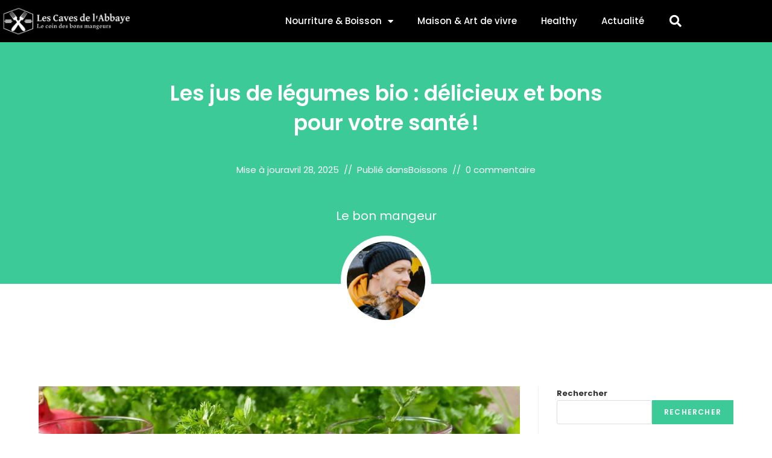

--- FILE ---
content_type: text/html; charset=UTF-8
request_url: https://cavesdelabbaye.be/boisson/jus-legumes-bio/
body_size: 44178
content:
<!DOCTYPE html>
<html class="html" lang="fr-FR">
<head>
	<meta charset="UTF-8">
	<link rel="profile" href="https://gmpg.org/xfn/11">

	<meta name='robots' content='index, follow, max-image-preview:large, max-snippet:-1, max-video-preview:-1' />
	<style>img:is([sizes="auto" i], [sizes^="auto," i]) { contain-intrinsic-size: 3000px 1500px }</style>
	<link rel="pingback" href="https://cavesdelabbaye.be/xmlrpc.php">
<meta name="viewport" content="width=device-width, initial-scale=1">
	<!-- This site is optimized with the Yoast SEO plugin v26.8 - https://yoast.com/product/yoast-seo-wordpress/ -->
	<title>Les Jus de Légumes Bio - Une façon Saine de Passer l&#039;Été au Frais</title>
<link data-rocket-preload as="style" href="https://fonts.googleapis.com/css?family=Poppins%3A100%2C200%2C300%2C400%2C500%2C600%2C700%2C800%2C900%2C100i%2C200i%2C300i%2C400i%2C500i%2C600i%2C700i%2C800i%2C900i&#038;subset=latin&#038;display=swap" rel="preload">
<link href="https://fonts.googleapis.com/css?family=Poppins%3A100%2C200%2C300%2C400%2C500%2C600%2C700%2C800%2C900%2C100i%2C200i%2C300i%2C400i%2C500i%2C600i%2C700i%2C800i%2C900i&#038;subset=latin&#038;display=swap" media="print" onload="this.media=&#039;all&#039;" rel="stylesheet">
<noscript><link rel="stylesheet" href="https://fonts.googleapis.com/css?family=Poppins%3A100%2C200%2C300%2C400%2C500%2C600%2C700%2C800%2C900%2C100i%2C200i%2C300i%2C400i%2C500i%2C600i%2C700i%2C800i%2C900i&#038;subset=latin&#038;display=swap"></noscript>
	<meta name="description" content="Découvrez tous les bienfaits des Jus de Légumes Bio - Bon pour la santé, Délicieux et Frais, il s&#039;agit d&#039;une boisson parfaite pour l&#039;été !" />
	<link rel="canonical" href="https://cavesdelabbaye.be/boisson/jus-legumes-bio/" />
	<meta property="og:locale" content="fr_FR" />
	<meta property="og:type" content="article" />
	<meta property="og:title" content="Les Jus de Légumes Bio - Une façon Saine de Passer l&#039;Été au Frais" />
	<meta property="og:description" content="Découvrez tous les bienfaits des Jus de Légumes Bio - Bon pour la santé, Délicieux et Frais, il s&#039;agit d&#039;une boisson parfaite pour l&#039;été !" />
	<meta property="og:url" content="https://cavesdelabbaye.be/boisson/jus-legumes-bio/" />
	<meta property="og:site_name" content="Les caves de l&#039;abbaye" />
	<meta property="article:published_time" content="2022-07-14T12:24:01+00:00" />
	<meta property="article:modified_time" content="2025-04-28T14:30:52+00:00" />
	<meta property="og:image" content="https://cavesdelabbaye.be/wp-content/uploads/2022/07/article-jus-legume.jpg" />
	<meta property="og:image:width" content="1920" />
	<meta property="og:image:height" content="1280" />
	<meta property="og:image:type" content="image/jpeg" />
	<meta name="author" content="Le bon mangeur" />
	<meta name="twitter:card" content="summary_large_image" />
	<meta name="twitter:label1" content="Écrit par" />
	<meta name="twitter:data1" content="Le bon mangeur" />
	<meta name="twitter:label2" content="Durée de lecture estimée" />
	<meta name="twitter:data2" content="6 minutes" />
	<script type="application/ld+json" class="yoast-schema-graph">{"@context":"https://schema.org","@graph":[{"@type":"Article","@id":"https://cavesdelabbaye.be/boisson/jus-legumes-bio/#article","isPartOf":{"@id":"https://cavesdelabbaye.be/boisson/jus-legumes-bio/"},"author":{"name":"Le bon mangeur","@id":"https://cavesdelabbaye.be/#/schema/person/61400b6d212067d39c842987c6c735f1"},"headline":"Les jus de légumes bio&nbsp;: délicieux et bons pour votre santé !","datePublished":"2022-07-14T12:24:01+00:00","dateModified":"2025-04-28T14:30:52+00:00","mainEntityOfPage":{"@id":"https://cavesdelabbaye.be/boisson/jus-legumes-bio/"},"wordCount":1095,"commentCount":0,"publisher":{"@id":"https://cavesdelabbaye.be/#/schema/person/61400b6d212067d39c842987c6c735f1"},"image":{"@id":"https://cavesdelabbaye.be/boisson/jus-legumes-bio/#primaryimage"},"thumbnailUrl":"https://cavesdelabbaye.be/wp-content/uploads/2022/07/article-jus-legume.jpg","keywords":["bio","légume","végan"],"articleSection":["Boissons"],"inLanguage":"fr-FR","potentialAction":[{"@type":"CommentAction","name":"Comment","target":["https://cavesdelabbaye.be/boisson/jus-legumes-bio/#respond"]}]},{"@type":"WebPage","@id":"https://cavesdelabbaye.be/boisson/jus-legumes-bio/","url":"https://cavesdelabbaye.be/boisson/jus-legumes-bio/","name":"Les Jus de Légumes Bio - Une façon Saine de Passer l'Été au Frais","isPartOf":{"@id":"https://cavesdelabbaye.be/#website"},"primaryImageOfPage":{"@id":"https://cavesdelabbaye.be/boisson/jus-legumes-bio/#primaryimage"},"image":{"@id":"https://cavesdelabbaye.be/boisson/jus-legumes-bio/#primaryimage"},"thumbnailUrl":"https://cavesdelabbaye.be/wp-content/uploads/2022/07/article-jus-legume.jpg","datePublished":"2022-07-14T12:24:01+00:00","dateModified":"2025-04-28T14:30:52+00:00","description":"Découvrez tous les bienfaits des Jus de Légumes Bio - Bon pour la santé, Délicieux et Frais, il s'agit d'une boisson parfaite pour l'été !","breadcrumb":{"@id":"https://cavesdelabbaye.be/boisson/jus-legumes-bio/#breadcrumb"},"inLanguage":"fr-FR","potentialAction":[{"@type":"ReadAction","target":["https://cavesdelabbaye.be/boisson/jus-legumes-bio/"]}]},{"@type":"ImageObject","inLanguage":"fr-FR","@id":"https://cavesdelabbaye.be/boisson/jus-legumes-bio/#primaryimage","url":"https://cavesdelabbaye.be/wp-content/uploads/2022/07/article-jus-legume.jpg","contentUrl":"https://cavesdelabbaye.be/wp-content/uploads/2022/07/article-jus-legume.jpg","width":1920,"height":1280,"caption":"Jus de légumes bio"},{"@type":"BreadcrumbList","@id":"https://cavesdelabbaye.be/boisson/jus-legumes-bio/#breadcrumb","itemListElement":[{"@type":"ListItem","position":1,"name":"Home","item":"https://cavesdelabbaye.be/"},{"@type":"ListItem","position":2,"name":"Les jus de légumes bio&nbsp;: délicieux et bons pour votre santé !"}]},{"@type":"WebSite","@id":"https://cavesdelabbaye.be/#website","url":"https://cavesdelabbaye.be/","name":"Les caves de l&#039;abbaye","description":"Le blog des bons mangeurs","publisher":{"@id":"https://cavesdelabbaye.be/#/schema/person/61400b6d212067d39c842987c6c735f1"},"potentialAction":[{"@type":"SearchAction","target":{"@type":"EntryPoint","urlTemplate":"https://cavesdelabbaye.be/?s={search_term_string}"},"query-input":{"@type":"PropertyValueSpecification","valueRequired":true,"valueName":"search_term_string"}}],"inLanguage":"fr-FR"},{"@type":["Person","Organization"],"@id":"https://cavesdelabbaye.be/#/schema/person/61400b6d212067d39c842987c6c735f1","name":"Le bon mangeur","image":{"@type":"ImageObject","inLanguage":"fr-FR","@id":"https://cavesdelabbaye.be/#/schema/person/image/","url":"https://cavesdelabbaye.be/wp-content/uploads/2022/05/cropped-logo-caves-abbaye.jpg","contentUrl":"https://cavesdelabbaye.be/wp-content/uploads/2022/05/cropped-logo-caves-abbaye.jpg","width":500,"height":110,"caption":"Le bon mangeur"},"logo":{"@id":"https://cavesdelabbaye.be/#/schema/person/image/"},"description":"J'aime les bons plats, la cuisine de tous horizons, découvrir de nouvelles saveurs et retrouver mes amis autour d'une belle table.","sameAs":["http://cavesdelabbaye.be"]}]}</script>
	<!-- / Yoast SEO plugin. -->


<link rel='dns-prefetch' href='//fonts.googleapis.com' />
<link href='https://fonts.gstatic.com' crossorigin rel='preconnect' />
<link rel="alternate" type="application/rss+xml" title="Les caves de l&#039;abbaye &raquo; Flux" href="https://cavesdelabbaye.be/feed/" />
<link rel="alternate" type="application/rss+xml" title="Les caves de l&#039;abbaye &raquo; Flux des commentaires" href="https://cavesdelabbaye.be/comments/feed/" />
<link rel="alternate" type="application/rss+xml" title="Les caves de l&#039;abbaye &raquo; Les jus de légumes bio&nbsp;: délicieux et bons pour votre santé ! Flux des commentaires" href="https://cavesdelabbaye.be/boisson/jus-legumes-bio/feed/" />
<style id='wp-emoji-styles-inline-css'>

	img.wp-smiley, img.emoji {
		display: inline !important;
		border: none !important;
		box-shadow: none !important;
		height: 1em !important;
		width: 1em !important;
		margin: 0 0.07em !important;
		vertical-align: -0.1em !important;
		background: none !important;
		padding: 0 !important;
	}
</style>
<link rel='stylesheet' id='wp-block-library-css' href='https://cavesdelabbaye.be/wp-includes/css/dist/block-library/style.min.css?ver=6.8.3' media='all' />
<style id='wp-block-library-theme-inline-css'>
.wp-block-audio :where(figcaption){color:#555;font-size:13px;text-align:center}.is-dark-theme .wp-block-audio :where(figcaption){color:#ffffffa6}.wp-block-audio{margin:0 0 1em}.wp-block-code{border:1px solid #ccc;border-radius:4px;font-family:Menlo,Consolas,monaco,monospace;padding:.8em 1em}.wp-block-embed :where(figcaption){color:#555;font-size:13px;text-align:center}.is-dark-theme .wp-block-embed :where(figcaption){color:#ffffffa6}.wp-block-embed{margin:0 0 1em}.blocks-gallery-caption{color:#555;font-size:13px;text-align:center}.is-dark-theme .blocks-gallery-caption{color:#ffffffa6}:root :where(.wp-block-image figcaption){color:#555;font-size:13px;text-align:center}.is-dark-theme :root :where(.wp-block-image figcaption){color:#ffffffa6}.wp-block-image{margin:0 0 1em}.wp-block-pullquote{border-bottom:4px solid;border-top:4px solid;color:currentColor;margin-bottom:1.75em}.wp-block-pullquote cite,.wp-block-pullquote footer,.wp-block-pullquote__citation{color:currentColor;font-size:.8125em;font-style:normal;text-transform:uppercase}.wp-block-quote{border-left:.25em solid;margin:0 0 1.75em;padding-left:1em}.wp-block-quote cite,.wp-block-quote footer{color:currentColor;font-size:.8125em;font-style:normal;position:relative}.wp-block-quote:where(.has-text-align-right){border-left:none;border-right:.25em solid;padding-left:0;padding-right:1em}.wp-block-quote:where(.has-text-align-center){border:none;padding-left:0}.wp-block-quote.is-large,.wp-block-quote.is-style-large,.wp-block-quote:where(.is-style-plain){border:none}.wp-block-search .wp-block-search__label{font-weight:700}.wp-block-search__button{border:1px solid #ccc;padding:.375em .625em}:where(.wp-block-group.has-background){padding:1.25em 2.375em}.wp-block-separator.has-css-opacity{opacity:.4}.wp-block-separator{border:none;border-bottom:2px solid;margin-left:auto;margin-right:auto}.wp-block-separator.has-alpha-channel-opacity{opacity:1}.wp-block-separator:not(.is-style-wide):not(.is-style-dots){width:100px}.wp-block-separator.has-background:not(.is-style-dots){border-bottom:none;height:1px}.wp-block-separator.has-background:not(.is-style-wide):not(.is-style-dots){height:2px}.wp-block-table{margin:0 0 1em}.wp-block-table td,.wp-block-table th{word-break:normal}.wp-block-table :where(figcaption){color:#555;font-size:13px;text-align:center}.is-dark-theme .wp-block-table :where(figcaption){color:#ffffffa6}.wp-block-video :where(figcaption){color:#555;font-size:13px;text-align:center}.is-dark-theme .wp-block-video :where(figcaption){color:#ffffffa6}.wp-block-video{margin:0 0 1em}:root :where(.wp-block-template-part.has-background){margin-bottom:0;margin-top:0;padding:1.25em 2.375em}
</style>
<style id='classic-theme-styles-inline-css'>
/*! This file is auto-generated */
.wp-block-button__link{color:#fff;background-color:#32373c;border-radius:9999px;box-shadow:none;text-decoration:none;padding:calc(.667em + 2px) calc(1.333em + 2px);font-size:1.125em}.wp-block-file__button{background:#32373c;color:#fff;text-decoration:none}
</style>
<style id='global-styles-inline-css'>
:root{--wp--preset--aspect-ratio--square: 1;--wp--preset--aspect-ratio--4-3: 4/3;--wp--preset--aspect-ratio--3-4: 3/4;--wp--preset--aspect-ratio--3-2: 3/2;--wp--preset--aspect-ratio--2-3: 2/3;--wp--preset--aspect-ratio--16-9: 16/9;--wp--preset--aspect-ratio--9-16: 9/16;--wp--preset--color--black: #000000;--wp--preset--color--cyan-bluish-gray: #abb8c3;--wp--preset--color--white: #ffffff;--wp--preset--color--pale-pink: #f78da7;--wp--preset--color--vivid-red: #cf2e2e;--wp--preset--color--luminous-vivid-orange: #ff6900;--wp--preset--color--luminous-vivid-amber: #fcb900;--wp--preset--color--light-green-cyan: #7bdcb5;--wp--preset--color--vivid-green-cyan: #00d084;--wp--preset--color--pale-cyan-blue: #8ed1fc;--wp--preset--color--vivid-cyan-blue: #0693e3;--wp--preset--color--vivid-purple: #9b51e0;--wp--preset--gradient--vivid-cyan-blue-to-vivid-purple: linear-gradient(135deg,rgba(6,147,227,1) 0%,rgb(155,81,224) 100%);--wp--preset--gradient--light-green-cyan-to-vivid-green-cyan: linear-gradient(135deg,rgb(122,220,180) 0%,rgb(0,208,130) 100%);--wp--preset--gradient--luminous-vivid-amber-to-luminous-vivid-orange: linear-gradient(135deg,rgba(252,185,0,1) 0%,rgba(255,105,0,1) 100%);--wp--preset--gradient--luminous-vivid-orange-to-vivid-red: linear-gradient(135deg,rgba(255,105,0,1) 0%,rgb(207,46,46) 100%);--wp--preset--gradient--very-light-gray-to-cyan-bluish-gray: linear-gradient(135deg,rgb(238,238,238) 0%,rgb(169,184,195) 100%);--wp--preset--gradient--cool-to-warm-spectrum: linear-gradient(135deg,rgb(74,234,220) 0%,rgb(151,120,209) 20%,rgb(207,42,186) 40%,rgb(238,44,130) 60%,rgb(251,105,98) 80%,rgb(254,248,76) 100%);--wp--preset--gradient--blush-light-purple: linear-gradient(135deg,rgb(255,206,236) 0%,rgb(152,150,240) 100%);--wp--preset--gradient--blush-bordeaux: linear-gradient(135deg,rgb(254,205,165) 0%,rgb(254,45,45) 50%,rgb(107,0,62) 100%);--wp--preset--gradient--luminous-dusk: linear-gradient(135deg,rgb(255,203,112) 0%,rgb(199,81,192) 50%,rgb(65,88,208) 100%);--wp--preset--gradient--pale-ocean: linear-gradient(135deg,rgb(255,245,203) 0%,rgb(182,227,212) 50%,rgb(51,167,181) 100%);--wp--preset--gradient--electric-grass: linear-gradient(135deg,rgb(202,248,128) 0%,rgb(113,206,126) 100%);--wp--preset--gradient--midnight: linear-gradient(135deg,rgb(2,3,129) 0%,rgb(40,116,252) 100%);--wp--preset--font-size--small: 13px;--wp--preset--font-size--medium: 20px;--wp--preset--font-size--large: 36px;--wp--preset--font-size--x-large: 42px;--wp--preset--spacing--20: 0.44rem;--wp--preset--spacing--30: 0.67rem;--wp--preset--spacing--40: 1rem;--wp--preset--spacing--50: 1.5rem;--wp--preset--spacing--60: 2.25rem;--wp--preset--spacing--70: 3.38rem;--wp--preset--spacing--80: 5.06rem;--wp--preset--shadow--natural: 6px 6px 9px rgba(0, 0, 0, 0.2);--wp--preset--shadow--deep: 12px 12px 50px rgba(0, 0, 0, 0.4);--wp--preset--shadow--sharp: 6px 6px 0px rgba(0, 0, 0, 0.2);--wp--preset--shadow--outlined: 6px 6px 0px -3px rgba(255, 255, 255, 1), 6px 6px rgba(0, 0, 0, 1);--wp--preset--shadow--crisp: 6px 6px 0px rgba(0, 0, 0, 1);}:where(.is-layout-flex){gap: 0.5em;}:where(.is-layout-grid){gap: 0.5em;}body .is-layout-flex{display: flex;}.is-layout-flex{flex-wrap: wrap;align-items: center;}.is-layout-flex > :is(*, div){margin: 0;}body .is-layout-grid{display: grid;}.is-layout-grid > :is(*, div){margin: 0;}:where(.wp-block-columns.is-layout-flex){gap: 2em;}:where(.wp-block-columns.is-layout-grid){gap: 2em;}:where(.wp-block-post-template.is-layout-flex){gap: 1.25em;}:where(.wp-block-post-template.is-layout-grid){gap: 1.25em;}.has-black-color{color: var(--wp--preset--color--black) !important;}.has-cyan-bluish-gray-color{color: var(--wp--preset--color--cyan-bluish-gray) !important;}.has-white-color{color: var(--wp--preset--color--white) !important;}.has-pale-pink-color{color: var(--wp--preset--color--pale-pink) !important;}.has-vivid-red-color{color: var(--wp--preset--color--vivid-red) !important;}.has-luminous-vivid-orange-color{color: var(--wp--preset--color--luminous-vivid-orange) !important;}.has-luminous-vivid-amber-color{color: var(--wp--preset--color--luminous-vivid-amber) !important;}.has-light-green-cyan-color{color: var(--wp--preset--color--light-green-cyan) !important;}.has-vivid-green-cyan-color{color: var(--wp--preset--color--vivid-green-cyan) !important;}.has-pale-cyan-blue-color{color: var(--wp--preset--color--pale-cyan-blue) !important;}.has-vivid-cyan-blue-color{color: var(--wp--preset--color--vivid-cyan-blue) !important;}.has-vivid-purple-color{color: var(--wp--preset--color--vivid-purple) !important;}.has-black-background-color{background-color: var(--wp--preset--color--black) !important;}.has-cyan-bluish-gray-background-color{background-color: var(--wp--preset--color--cyan-bluish-gray) !important;}.has-white-background-color{background-color: var(--wp--preset--color--white) !important;}.has-pale-pink-background-color{background-color: var(--wp--preset--color--pale-pink) !important;}.has-vivid-red-background-color{background-color: var(--wp--preset--color--vivid-red) !important;}.has-luminous-vivid-orange-background-color{background-color: var(--wp--preset--color--luminous-vivid-orange) !important;}.has-luminous-vivid-amber-background-color{background-color: var(--wp--preset--color--luminous-vivid-amber) !important;}.has-light-green-cyan-background-color{background-color: var(--wp--preset--color--light-green-cyan) !important;}.has-vivid-green-cyan-background-color{background-color: var(--wp--preset--color--vivid-green-cyan) !important;}.has-pale-cyan-blue-background-color{background-color: var(--wp--preset--color--pale-cyan-blue) !important;}.has-vivid-cyan-blue-background-color{background-color: var(--wp--preset--color--vivid-cyan-blue) !important;}.has-vivid-purple-background-color{background-color: var(--wp--preset--color--vivid-purple) !important;}.has-black-border-color{border-color: var(--wp--preset--color--black) !important;}.has-cyan-bluish-gray-border-color{border-color: var(--wp--preset--color--cyan-bluish-gray) !important;}.has-white-border-color{border-color: var(--wp--preset--color--white) !important;}.has-pale-pink-border-color{border-color: var(--wp--preset--color--pale-pink) !important;}.has-vivid-red-border-color{border-color: var(--wp--preset--color--vivid-red) !important;}.has-luminous-vivid-orange-border-color{border-color: var(--wp--preset--color--luminous-vivid-orange) !important;}.has-luminous-vivid-amber-border-color{border-color: var(--wp--preset--color--luminous-vivid-amber) !important;}.has-light-green-cyan-border-color{border-color: var(--wp--preset--color--light-green-cyan) !important;}.has-vivid-green-cyan-border-color{border-color: var(--wp--preset--color--vivid-green-cyan) !important;}.has-pale-cyan-blue-border-color{border-color: var(--wp--preset--color--pale-cyan-blue) !important;}.has-vivid-cyan-blue-border-color{border-color: var(--wp--preset--color--vivid-cyan-blue) !important;}.has-vivid-purple-border-color{border-color: var(--wp--preset--color--vivid-purple) !important;}.has-vivid-cyan-blue-to-vivid-purple-gradient-background{background: var(--wp--preset--gradient--vivid-cyan-blue-to-vivid-purple) !important;}.has-light-green-cyan-to-vivid-green-cyan-gradient-background{background: var(--wp--preset--gradient--light-green-cyan-to-vivid-green-cyan) !important;}.has-luminous-vivid-amber-to-luminous-vivid-orange-gradient-background{background: var(--wp--preset--gradient--luminous-vivid-amber-to-luminous-vivid-orange) !important;}.has-luminous-vivid-orange-to-vivid-red-gradient-background{background: var(--wp--preset--gradient--luminous-vivid-orange-to-vivid-red) !important;}.has-very-light-gray-to-cyan-bluish-gray-gradient-background{background: var(--wp--preset--gradient--very-light-gray-to-cyan-bluish-gray) !important;}.has-cool-to-warm-spectrum-gradient-background{background: var(--wp--preset--gradient--cool-to-warm-spectrum) !important;}.has-blush-light-purple-gradient-background{background: var(--wp--preset--gradient--blush-light-purple) !important;}.has-blush-bordeaux-gradient-background{background: var(--wp--preset--gradient--blush-bordeaux) !important;}.has-luminous-dusk-gradient-background{background: var(--wp--preset--gradient--luminous-dusk) !important;}.has-pale-ocean-gradient-background{background: var(--wp--preset--gradient--pale-ocean) !important;}.has-electric-grass-gradient-background{background: var(--wp--preset--gradient--electric-grass) !important;}.has-midnight-gradient-background{background: var(--wp--preset--gradient--midnight) !important;}.has-small-font-size{font-size: var(--wp--preset--font-size--small) !important;}.has-medium-font-size{font-size: var(--wp--preset--font-size--medium) !important;}.has-large-font-size{font-size: var(--wp--preset--font-size--large) !important;}.has-x-large-font-size{font-size: var(--wp--preset--font-size--x-large) !important;}
:where(.wp-block-post-template.is-layout-flex){gap: 1.25em;}:where(.wp-block-post-template.is-layout-grid){gap: 1.25em;}
:where(.wp-block-columns.is-layout-flex){gap: 2em;}:where(.wp-block-columns.is-layout-grid){gap: 2em;}
:root :where(.wp-block-pullquote){font-size: 1.5em;line-height: 1.6;}
</style>
<link rel='stylesheet' id='ez-toc-css' href='https://cavesdelabbaye.be/wp-content/plugins/easy-table-of-contents/assets/css/screen.min.css?ver=2.0.76' media='all' />
<style id='ez-toc-inline-css'>
div#ez-toc-container .ez-toc-title {font-size: 120%;}div#ez-toc-container .ez-toc-title {font-weight: 500;}div#ez-toc-container ul li , div#ez-toc-container ul li a {font-size: 95%;}div#ez-toc-container ul li , div#ez-toc-container ul li a {font-weight: 500;}div#ez-toc-container nav ul ul li {font-size: 90%;}div#ez-toc-container {width: 100%;}
.ez-toc-container-direction {direction: ltr;}.ez-toc-counter ul{counter-reset: item ;}.ez-toc-counter nav ul li a::before {content: counters(item, '.', decimal) '. ';display: inline-block;counter-increment: item;flex-grow: 0;flex-shrink: 0;margin-right: .2em; float: left; }.ez-toc-widget-direction {direction: ltr;}.ez-toc-widget-container ul{counter-reset: item ;}.ez-toc-widget-container nav ul li a::before {content: counters(item, '.', decimal) '. ';display: inline-block;counter-increment: item;flex-grow: 0;flex-shrink: 0;margin-right: .2em; float: left; }
</style>
<link data-minify="1" rel='stylesheet' id='font-awesome-css' href='https://cavesdelabbaye.be/wp-content/cache/min/1/wp-content/themes/oceanwp/assets/fonts/fontawesome/css/all.min.css?ver=1768949416' media='all' />
<link data-minify="1" rel='stylesheet' id='simple-line-icons-css' href='https://cavesdelabbaye.be/wp-content/cache/min/1/wp-content/themes/oceanwp/assets/css/third/simple-line-icons.min.css?ver=1768949416' media='all' />
<link rel='stylesheet' id='oceanwp-style-css' href='https://cavesdelabbaye.be/wp-content/themes/oceanwp/assets/css/style.min.css?ver=3.5.3' media='all' />
<link data-minify="1" rel='stylesheet' id='oceanwp-blog-headers-css' href='https://cavesdelabbaye.be/wp-content/cache/min/1/wp-content/themes/oceanwp/assets/css/blog/blog-post-headers.css?ver=1768949416' media='all' />

<link rel='stylesheet' id='elementor-frontend-css' href='https://cavesdelabbaye.be/wp-content/plugins/elementor/assets/css/frontend.min.css?ver=3.34.2' media='all' />
<link rel='stylesheet' id='widget-image-css' href='https://cavesdelabbaye.be/wp-content/plugins/elementor/assets/css/widget-image.min.css?ver=3.34.2' media='all' />
<link rel='stylesheet' id='widget-nav-menu-css' href='https://cavesdelabbaye.be/wp-content/plugins/elementor-pro/assets/css/widget-nav-menu.min.css?ver=3.25.2' media='all' />
<link rel='stylesheet' id='widget-search-form-css' href='https://cavesdelabbaye.be/wp-content/plugins/elementor-pro/assets/css/widget-search-form.min.css?ver=3.25.2' media='all' />
<link rel='stylesheet' id='elementor-icons-shared-0-css' href='https://cavesdelabbaye.be/wp-content/plugins/elementor/assets/lib/font-awesome/css/fontawesome.min.css?ver=5.15.3' media='all' />
<link data-minify="1" rel='stylesheet' id='elementor-icons-fa-solid-css' href='https://cavesdelabbaye.be/wp-content/cache/min/1/wp-content/plugins/elementor/assets/lib/font-awesome/css/solid.min.css?ver=1768949416' media='all' />
<link data-minify="1" rel='stylesheet' id='elementor-icons-css' href='https://cavesdelabbaye.be/wp-content/cache/min/1/wp-content/plugins/elementor/assets/lib/eicons/css/elementor-icons.min.css?ver=1768949416' media='all' />
<link rel='stylesheet' id='elementor-post-397-css' href='https://cavesdelabbaye.be/wp-content/uploads/elementor/css/post-397.css?ver=1768949416' media='all' />
<link rel='stylesheet' id='e-popup-style-css' href='https://cavesdelabbaye.be/wp-content/plugins/elementor-pro/assets/css/conditionals/popup.min.css?ver=3.25.2' media='all' />
<link rel='stylesheet' id='elementor-post-731-css' href='https://cavesdelabbaye.be/wp-content/uploads/elementor/css/post-731.css?ver=1768949416' media='all' />
<link data-minify="1" rel='stylesheet' id='oe-widgets-style-css' href='https://cavesdelabbaye.be/wp-content/cache/background-css/1/cavesdelabbaye.be/wp-content/cache/min/1/wp-content/plugins/ocean-extra/assets/css/widgets.css?ver=1768949416&wpr_t=1768979261' media='all' />
<link rel='stylesheet' id='oss-social-share-style-css' href='https://cavesdelabbaye.be/wp-content/plugins/ocean-social-sharing/assets/css/style.min.css?ver=6.8.3' media='all' />
<link data-minify="1" rel='stylesheet' id='elementor-gf-local-roboto-css' href='https://cavesdelabbaye.be/wp-content/cache/min/1/wp-content/uploads/elementor/google-fonts/css/roboto.css?ver=1768949416' media='all' />
<link data-minify="1" rel='stylesheet' id='elementor-gf-local-robotoslab-css' href='https://cavesdelabbaye.be/wp-content/cache/min/1/wp-content/uploads/elementor/google-fonts/css/robotoslab.css?ver=1768949416' media='all' />
<script src="https://cavesdelabbaye.be/wp-includes/js/jquery/jquery.min.js?ver=3.7.1" id="jquery-core-js" data-rocket-defer defer></script>

<link rel="https://api.w.org/" href="https://cavesdelabbaye.be/wp-json/" /><link rel="alternate" title="JSON" type="application/json" href="https://cavesdelabbaye.be/wp-json/wp/v2/posts/679" /><link rel="EditURI" type="application/rsd+xml" title="RSD" href="https://cavesdelabbaye.be/xmlrpc.php?rsd" />
<meta name="generator" content="WordPress 6.8.3" />
<link rel='shortlink' href='https://cavesdelabbaye.be/?p=679' />
<link rel="alternate" title="oEmbed (JSON)" type="application/json+oembed" href="https://cavesdelabbaye.be/wp-json/oembed/1.0/embed?url=https%3A%2F%2Fcavesdelabbaye.be%2Fboisson%2Fjus-legumes-bio%2F" />
<link rel="alternate" title="oEmbed (XML)" type="text/xml+oembed" href="https://cavesdelabbaye.be/wp-json/oembed/1.0/embed?url=https%3A%2F%2Fcavesdelabbaye.be%2Fboisson%2Fjus-legumes-bio%2F&#038;format=xml" />
<meta name="generator" content="Elementor 3.34.2; features: additional_custom_breakpoints; settings: css_print_method-external, google_font-enabled, font_display-auto">
			<style>
				.e-con.e-parent:nth-of-type(n+4):not(.e-lazyloaded):not(.e-no-lazyload),
				.e-con.e-parent:nth-of-type(n+4):not(.e-lazyloaded):not(.e-no-lazyload) * {
					background-image: none !important;
				}
				@media screen and (max-height: 1024px) {
					.e-con.e-parent:nth-of-type(n+3):not(.e-lazyloaded):not(.e-no-lazyload),
					.e-con.e-parent:nth-of-type(n+3):not(.e-lazyloaded):not(.e-no-lazyload) * {
						background-image: none !important;
					}
				}
				@media screen and (max-height: 640px) {
					.e-con.e-parent:nth-of-type(n+2):not(.e-lazyloaded):not(.e-no-lazyload),
					.e-con.e-parent:nth-of-type(n+2):not(.e-lazyloaded):not(.e-no-lazyload) * {
						background-image: none !important;
					}
				}
			</style>
			<link rel="icon" href="https://cavesdelabbaye.be/wp-content/uploads/2022/05/cropped-favicon-caves-abbaye-32x32.jpg" sizes="32x32" />
<link rel="icon" href="https://cavesdelabbaye.be/wp-content/uploads/2022/05/cropped-favicon-caves-abbaye-192x192.jpg" sizes="192x192" />
<link rel="apple-touch-icon" href="https://cavesdelabbaye.be/wp-content/uploads/2022/05/cropped-favicon-caves-abbaye-180x180.jpg" />
<meta name="msapplication-TileImage" content="https://cavesdelabbaye.be/wp-content/uploads/2022/05/cropped-favicon-caves-abbaye-270x270.jpg" />
		<style id="wp-custom-css">
			/* Full width button on the homepage */.full-btn.elementor-widget-button .elementor-button{width:100%}/* Newsletter form button */.oew-newsletter-form-wrap .button{padding:0 20px}/* Footer */body #footer-widgets{text-align:center}body #footer-widgets .ocean-newsletter-form{margin:0 0 26px}body #footer-widgets .ocean-newsletter-form-wrap input[type="email"]{color:#7c7c7c;border-width:2px;border-color:rgba(255,255,255,0.2);font-size:15px;letter-spacing:.8px}body #footer-widgets .ocean-newsletter-form-wrap input[type="email"]:hover{border-color:rgba(255,255,255,0.5)}body #footer-widgets .ocean-newsletter-form-wrap input[type="email"]:focus{border-color:rgba(255,255,255,0.6)}body #footer-widgets .ocean-newsletter-form-wrap button:hover{background-color:#5c7c19}body #footer-widgets .social-widget li a{color:#4a4a4a;font-size:20px;line-height:1;padding:.5em}body #footer-widgets .social-widget li a:hover{color:#8cba29}/* Footer newsletter form on responsive */@media only screen and (max-width:320px){#scroll-top{display:none !important}}.en-bref{background-color:#f6fff3;padding:30px;margin-bottom:25px;margin-top:25px;border-radius:20px}		</style>
		<!-- OceanWP CSS -->
<style type="text/css">
/* General CSS */a:hover,a.light:hover,.theme-heading .text::before,.theme-heading .text::after,#top-bar-content >a:hover,#top-bar-social li.oceanwp-email a:hover,#site-navigation-wrap .dropdown-menu >li >a:hover,#site-header.medium-header #medium-searchform button:hover,.oceanwp-mobile-menu-icon a:hover,.blog-entry.post .blog-entry-header .entry-title a:hover,.blog-entry.post .blog-entry-readmore a:hover,.blog-entry.thumbnail-entry .blog-entry-category a,ul.meta li a:hover,.dropcap,.single nav.post-navigation .nav-links .title,body .related-post-title a:hover,body #wp-calendar caption,body .contact-info-widget.default i,body .contact-info-widget.big-icons i,body .custom-links-widget .oceanwp-custom-links li a:hover,body .custom-links-widget .oceanwp-custom-links li a:hover:before,body .posts-thumbnails-widget li a:hover,body .social-widget li.oceanwp-email a:hover,.comment-author .comment-meta .comment-reply-link,#respond #cancel-comment-reply-link:hover,#footer-widgets .footer-box a:hover,#footer-bottom a:hover,#footer-bottom #footer-bottom-menu a:hover,.sidr a:hover,.sidr-class-dropdown-toggle:hover,.sidr-class-menu-item-has-children.active >a,.sidr-class-menu-item-has-children.active >a >.sidr-class-dropdown-toggle,input[type=checkbox]:checked:before{color:#0a0a0a}.single nav.post-navigation .nav-links .title .owp-icon use,.blog-entry.post .blog-entry-readmore a:hover .owp-icon use,body .contact-info-widget.default .owp-icon use,body .contact-info-widget.big-icons .owp-icon use{stroke:#0a0a0a}input[type="button"],input[type="reset"],input[type="submit"],button[type="submit"],.button,#site-navigation-wrap .dropdown-menu >li.btn >a >span,.thumbnail:hover i,.post-quote-content,.omw-modal .omw-close-modal,body .contact-info-widget.big-icons li:hover i,body div.wpforms-container-full .wpforms-form input[type=submit],body div.wpforms-container-full .wpforms-form button[type=submit],body div.wpforms-container-full .wpforms-form .wpforms-page-button{background-color:#0a0a0a}.thumbnail:hover .link-post-svg-icon{background-color:#0a0a0a}body .contact-info-widget.big-icons li:hover .owp-icon{background-color:#0a0a0a}.widget-title{border-color:#0a0a0a}blockquote{border-color:#0a0a0a}#searchform-dropdown{border-color:#0a0a0a}.dropdown-menu .sub-menu{border-color:#0a0a0a}.blog-entry.large-entry .blog-entry-readmore a:hover{border-color:#0a0a0a}.oceanwp-newsletter-form-wrap input[type="email"]:focus{border-color:#0a0a0a}.social-widget li.oceanwp-email a:hover{border-color:#0a0a0a}#respond #cancel-comment-reply-link:hover{border-color:#0a0a0a}body .contact-info-widget.big-icons li:hover i{border-color:#0a0a0a}#footer-widgets .oceanwp-newsletter-form-wrap input[type="email"]:focus{border-color:#0a0a0a}blockquote,.wp-block-quote{border-left-color:#0a0a0a}body .contact-info-widget.big-icons li:hover .owp-icon{border-color:#0a0a0a}input[type="button"]:hover,input[type="reset"]:hover,input[type="submit"]:hover,button[type="submit"]:hover,input[type="button"]:focus,input[type="reset"]:focus,input[type="submit"]:focus,button[type="submit"]:focus,.button:hover,.button:focus,#site-navigation-wrap .dropdown-menu >li.btn >a:hover >span,.post-quote-author,.omw-modal .omw-close-modal:hover,body div.wpforms-container-full .wpforms-form input[type=submit]:hover,body div.wpforms-container-full .wpforms-form button[type=submit]:hover,body div.wpforms-container-full .wpforms-form .wpforms-page-button:hover{background-color:#3cca98}table th,table td,hr,.content-area,body.content-left-sidebar #content-wrap .content-area,.content-left-sidebar .content-area,#top-bar-wrap,#site-header,#site-header.top-header #search-toggle,.dropdown-menu ul li,.centered-minimal-page-header,.blog-entry.post,.blog-entry.grid-entry .blog-entry-inner,.blog-entry.thumbnail-entry .blog-entry-bottom,.single-post .entry-title,.single .entry-share-wrap .entry-share,.single .entry-share,.single .entry-share ul li a,.single nav.post-navigation,.single nav.post-navigation .nav-links .nav-previous,#author-bio,#author-bio .author-bio-avatar,#author-bio .author-bio-social li a,#related-posts,#comments,.comment-body,#respond #cancel-comment-reply-link,#blog-entries .type-page,.page-numbers a,.page-numbers span:not(.elementor-screen-only),.page-links span,body #wp-calendar caption,body #wp-calendar th,body #wp-calendar tbody,body .contact-info-widget.default i,body .contact-info-widget.big-icons i,body .posts-thumbnails-widget li,body .tagcloud a{border-color:}body .contact-info-widget.big-icons .owp-icon,body .contact-info-widget.default .owp-icon{border-color:}a:hover{color:#3cca98}a:hover .owp-icon use{stroke:#3cca98}.site-breadcrumbs a:hover,.background-image-page-header .site-breadcrumbs a:hover{color:#3cca98}.site-breadcrumbs a:hover .owp-icon use,.background-image-page-header .site-breadcrumbs a:hover .owp-icon use{stroke:#3cca98}#scroll-top{background-color:#81d742}body .theme-button,body input[type="submit"],body button[type="submit"],body button,body .button,body div.wpforms-container-full .wpforms-form input[type=submit],body div.wpforms-container-full .wpforms-form button[type=submit],body div.wpforms-container-full .wpforms-form .wpforms-page-button{background-color:#3cca98}body .theme-button:hover,body input[type="submit"]:hover,body button[type="submit"]:hover,body button:hover,body .button:hover,body div.wpforms-container-full .wpforms-form input[type=submit]:hover,body div.wpforms-container-full .wpforms-form input[type=submit]:active,body div.wpforms-container-full .wpforms-form button[type=submit]:hover,body div.wpforms-container-full .wpforms-form button[type=submit]:active,body div.wpforms-container-full .wpforms-form .wpforms-page-button:hover,body div.wpforms-container-full .wpforms-form .wpforms-page-button:active{background-color:#000000}/* Blog CSS */.single-post-header-wrap,.single-header-ocean-6 .blog-post-title,.single-header-ocean-7 .blog-post-title{background-color:#3cca98}/* Header CSS */#site-logo #site-logo-inner,.oceanwp-social-menu .social-menu-inner,#site-header.full_screen-header .menu-bar-inner,.after-header-content .after-header-content-inner{height:64px}#site-navigation-wrap .dropdown-menu >li >a,.oceanwp-mobile-menu-icon a,.mobile-menu-close,.after-header-content-inner >a{line-height:64px}#site-header,.has-transparent-header .is-sticky #site-header,.has-vh-transparent .is-sticky #site-header.vertical-header,#searchform-header-replace{background-color:#000000}#site-header.has-header-media .overlay-header-media{background-color:rgba(0,0,0,0.5)}#site-logo #site-logo-inner a img,#site-header.center-header #site-navigation-wrap .middle-site-logo a img{max-width:300px}#site-logo a.site-logo-text{color:#ffffff}#searchform-dropdown input{color:#ffffff}#searchform-dropdown input{border-color:#000000}#searchform-dropdown input:focus{border-color:#3cca98}#site-navigation-wrap .dropdown-menu >li >a,.oceanwp-mobile-menu-icon a,#searchform-header-replace-close{color:#ffffff}#site-navigation-wrap .dropdown-menu >li >a .owp-icon use,.oceanwp-mobile-menu-icon a .owp-icon use,#searchform-header-replace-close .owp-icon use{stroke:#ffffff}#site-navigation-wrap .dropdown-menu >li >a:hover,.oceanwp-mobile-menu-icon a:hover,#searchform-header-replace-close:hover{color:#3cca98}#site-navigation-wrap .dropdown-menu >li >a:hover .owp-icon use,.oceanwp-mobile-menu-icon a:hover .owp-icon use,#searchform-header-replace-close:hover .owp-icon use{stroke:#3cca98}.dropdown-menu .sub-menu,#searchform-dropdown,.current-shop-items-dropdown{background-color:#212222}.dropdown-menu .sub-menu,#searchform-dropdown,.current-shop-items-dropdown{border-color:#3cca98}.dropdown-menu ul li.menu-item,.navigation >ul >li >ul.megamenu.sub-menu >li,.navigation .megamenu li ul.sub-menu{border-color:#000000}.dropdown-menu ul li a.menu-link{color:#a9a9a9}.dropdown-menu ul li a.menu-link .owp-icon use{stroke:#a9a9a9}.dropdown-menu ul li a.menu-link:hover{color:#ffffff}.dropdown-menu ul li a.menu-link:hover .owp-icon use{stroke:#ffffff}.dropdown-menu ul li a.menu-link:hover{background-color:#000000}.navigation li.mega-cat .mega-cat-title{background-color:#000000}.navigation li.mega-cat .mega-cat-title{color:#ffffff}.navigation li.mega-cat ul li .mega-post-title a{color:#ffffff}.navigation li.mega-cat ul li .mega-post-title a:hover{color:#3cca98}.navigation li.mega-cat ul li .mega-post-date{color:#999999}.navigation li.mega-cat ul li .mega-post-date .owp-icon use{stroke:#999999}a.sidr-class-toggle-sidr-close{background-color:#161616}#sidr,#mobile-dropdown{background-color:#212222}#sidr li,#sidr ul,#mobile-dropdown ul li,#mobile-dropdown ul li ul{border-color:#000000}body .sidr a,body .sidr-class-dropdown-toggle,#mobile-dropdown ul li a,#mobile-dropdown ul li a .dropdown-toggle,#mobile-fullscreen ul li a,#mobile-fullscreen .oceanwp-social-menu.simple-social ul li a{color:#a9a9a9}#mobile-fullscreen a.close .close-icon-inner,#mobile-fullscreen a.close .close-icon-inner::after{background-color:#a9a9a9}body .sidr a:hover,body .sidr-class-dropdown-toggle:hover,body .sidr-class-dropdown-toggle .fa,body .sidr-class-menu-item-has-children.active >a,body .sidr-class-menu-item-has-children.active >a >.sidr-class-dropdown-toggle,#mobile-dropdown ul li a:hover,#mobile-dropdown ul li a .dropdown-toggle:hover,#mobile-dropdown .menu-item-has-children.active >a,#mobile-dropdown .menu-item-has-children.active >a >.dropdown-toggle,#mobile-fullscreen ul li a:hover,#mobile-fullscreen .oceanwp-social-menu.simple-social ul li a:hover{color:#ffffff}#mobile-fullscreen a.close:hover .close-icon-inner,#mobile-fullscreen a.close:hover .close-icon-inner::after{background-color:#ffffff}.sidr-class-dropdown-menu ul,#mobile-dropdown ul li ul,#mobile-fullscreen ul ul.sub-menu{background-color:#2d2d2d}body .sidr-class-mobile-searchform input,body .sidr-class-mobile-searchform input:focus,#mobile-dropdown #mobile-menu-search form input,#mobile-fullscreen #mobile-search input,#mobile-fullscreen #mobile-search .search-text{color:#ffffff}body .sidr-class-mobile-searchform input,#mobile-dropdown #mobile-menu-search form input,#mobile-fullscreen #mobile-search input{border-color:#3f3f3f}body .sidr-class-mobile-searchform input:focus,#mobile-dropdown #mobile-menu-search form input:focus,#mobile-fullscreen #mobile-search input:focus{border-color:#5e5e5e}.sidr-class-mobile-searchform button,#mobile-dropdown #mobile-menu-search form button{color:#6d6d6d}.sidr-class-mobile-searchform button .owp-icon use,#mobile-dropdown #mobile-menu-search form button .owp-icon use{stroke:#6d6d6d}.sidr-class-mobile-searchform button:hover,#mobile-dropdown #mobile-menu-search form button:hover{color:#a9a9a9}.sidr-class-mobile-searchform button:hover .owp-icon use,#mobile-dropdown #mobile-menu-search form button:hover .owp-icon use{stroke:#a9a9a9}/* Top Bar CSS */#top-bar-wrap,.oceanwp-top-bar-sticky{background-color:#161819}#top-bar-wrap{border-color:#161819}#top-bar-wrap,#top-bar-content strong{color:#f4f2f2}#top-bar-content a,#top-bar-social-alt a{color:#f4f2f2}#top-bar-content a:hover,#top-bar-social-alt a:hover{color:#3cca98}#top-bar-social li a{color:#f4f2f2}#top-bar-social li a .owp-icon use{stroke:#f4f2f2}#top-bar-social li a:hover{color:#3cca98!important}#top-bar-social li a:hover .owp-icon use{stroke:#3cca98!important}/* Footer Widgets CSS */#footer-widgets{background-color:#313131}#footer-widgets,#footer-widgets p,#footer-widgets li a:before,#footer-widgets .contact-info-widget span.oceanwp-contact-title,#footer-widgets .recent-posts-date,#footer-widgets .recent-posts-comments,#footer-widgets .widget-recent-posts-icons li .fa{color:#dbdbdb}#footer-widgets .footer-box a:hover,#footer-widgets a:hover{color:#3cca98}/* Footer Bottom CSS */#footer-bottom{background-color:#0f0f0f}#footer-bottom,#footer-bottom p{color:#c6c6c6}#footer-bottom a,#footer-bottom #footer-bottom-menu a{color:#81d742}#footer-bottom a:hover,#footer-bottom #footer-bottom-menu a:hover{color:#81d742}/* Social Sharing CSS */.entry-share ul li a{border-radius:5px}/* Typography CSS */body{font-family:Poppins;font-size:15px;color:#333333}h1,h2,h3,h4,h5,h6,.theme-heading,.widget-title,.oceanwp-widget-recent-posts-title,.comment-reply-title,.entry-title,.sidebar-box .widget-title{font-family:Poppins;color:#161819}h1{text-transform:none}h2{text-transform:none}#top-bar-content,#top-bar-social-alt{font-size:13px}#site-navigation-wrap .dropdown-menu >li >a,#site-header.full_screen-header .fs-dropdown-menu >li >a,#site-header.top-header #site-navigation-wrap .dropdown-menu >li >a,#site-header.center-header #site-navigation-wrap .dropdown-menu >li >a,#site-header.medium-header #site-navigation-wrap .dropdown-menu >li >a,.oceanwp-mobile-menu-icon a{font-weight:600;font-size:14px;text-transform:uppercase}.blog-entry.post .blog-entry-header .entry-title a{font-weight:700;text-transform:none}.single-post .entry-title{font-weight:700;text-transform:none}.ocean-single-post-header .single-post-title{text-transform:none}#footer-bottom #copyright{font-weight:600;font-size:13px;letter-spacing:.6px;text-transform:uppercase}
</style><noscript><style id="rocket-lazyload-nojs-css">.rll-youtube-player, [data-lazy-src]{display:none !important;}</style></noscript>	
	<script async src="https://pagead2.googlesyndication.com/pagead/js/adsbygoogle.js?client=ca-pub-7560701160021150"
     crossorigin="anonymous"></script>
	
<style id="wpr-lazyload-bg-container"></style><style id="wpr-lazyload-bg-exclusion"></style>
<noscript>
<style id="wpr-lazyload-bg-nostyle">.oceanwp-instagram-bar .instagram-logo{--wpr-bg-9eb72e68-73d2-431d-b5de-e77e4b83e92b: url('https://cavesdelabbaye.be/wp-content/plugins/ocean-extra/assets/img/instagram-logo.png');}p.flickr_stream_wrap a{--wpr-bg-9b9ae7e6-85dc-42ec-8c49-e7409c05b2ef: url('https://cavesdelabbaye.be/wp-content/plugins/ocean-extra/assets/img/flickr.png');}</style>
</noscript>
<script type="application/javascript">const rocket_pairs = [{"selector":".oceanwp-instagram-bar .instagram-logo","style":".oceanwp-instagram-bar .instagram-logo{--wpr-bg-9eb72e68-73d2-431d-b5de-e77e4b83e92b: url('https:\/\/cavesdelabbaye.be\/wp-content\/plugins\/ocean-extra\/assets\/img\/instagram-logo.png');}","hash":"9eb72e68-73d2-431d-b5de-e77e4b83e92b","url":"https:\/\/cavesdelabbaye.be\/wp-content\/plugins\/ocean-extra\/assets\/img\/instagram-logo.png"},{"selector":"p.flickr_stream_wrap a","style":"p.flickr_stream_wrap a{--wpr-bg-9b9ae7e6-85dc-42ec-8c49-e7409c05b2ef: url('https:\/\/cavesdelabbaye.be\/wp-content\/plugins\/ocean-extra\/assets\/img\/flickr.png');}","hash":"9b9ae7e6-85dc-42ec-8c49-e7409c05b2ef","url":"https:\/\/cavesdelabbaye.be\/wp-content\/plugins\/ocean-extra\/assets\/img\/flickr.png"}]; const rocket_excluded_pairs = [];</script><meta name="generator" content="WP Rocket 3.19.1.2" data-wpr-features="wpr_lazyload_css_bg_img wpr_defer_js wpr_minify_concatenate_js wpr_lazyload_images wpr_image_dimensions wpr_minify_css wpr_preload_links wpr_desktop" /></head>

<body class="wp-singular post-template-default single single-post postid-679 single-format-standard wp-custom-logo wp-embed-responsive wp-theme-oceanwp oceanwp-theme dropdown-mobile no-header-border default-breakpoint has-sidebar content-right-sidebar post-in-category-boisson has-breadcrumbs has-blog-grid pagination-left elementor-default elementor-kit-397" itemscope="itemscope" itemtype="https://schema.org/Article">

	
	
	<div data-rocket-location-hash="8d4cf696f26de01be85ad0a187dccab0" id="outer-wrap" class="site clr">

		<a class="skip-link screen-reader-text" href="#main">Skip to content</a>

		
		<div data-rocket-location-hash="d32c78bb6c23ac2fe4709dc3c38ea82f" id="wrap" class="clr">

			
			
<header data-rocket-location-hash="66c992692be2ce95ef14d3ef52318b06" id="site-header" class="clr" data-height="64" itemscope="itemscope" itemtype="https://schema.org/WPHeader" role="banner">

			<div data-elementor-type="header" data-elementor-id="731" class="elementor elementor-731 elementor-location-header" data-elementor-post-type="elementor_library">
					<header class="elementor-section elementor-top-section elementor-element elementor-element-558f8b6e elementor-section-content-middle elementor-section-boxed elementor-section-height-default elementor-section-height-default" data-id="558f8b6e" data-element_type="section" data-settings="{&quot;background_background&quot;:&quot;classic&quot;,&quot;sticky&quot;:&quot;top&quot;,&quot;sticky_on&quot;:[&quot;desktop&quot;,&quot;tablet&quot;,&quot;mobile&quot;],&quot;sticky_offset&quot;:0,&quot;sticky_effects_offset&quot;:0,&quot;sticky_anchor_link_offset&quot;:0}">
						<div class="elementor-container elementor-column-gap-no">
					<div class="elementor-column elementor-col-25 elementor-top-column elementor-element elementor-element-770f5c55" data-id="770f5c55" data-element_type="column">
			<div class="elementor-widget-wrap elementor-element-populated">
						<div class="elementor-element elementor-element-368cfb83 elementor-widget elementor-widget-theme-site-logo elementor-widget-image" data-id="368cfb83" data-element_type="widget" data-widget_type="theme-site-logo.default">
				<div class="elementor-widget-container">
											<a href="https://cavesdelabbaye.be">
			<img fetchpriority="high" width="500" height="110" src="data:image/svg+xml,%3Csvg%20xmlns='http://www.w3.org/2000/svg'%20viewBox='0%200%20500%20110'%3E%3C/svg%3E" class="attachment-large size-large wp-image-407" alt="" data-lazy-srcset="https://cavesdelabbaye.be/wp-content/uploads/2022/05/cropped-logo-caves-abbaye.jpg 500w, https://cavesdelabbaye.be/wp-content/uploads/2022/05/cropped-logo-caves-abbaye-300x66.jpg 300w" data-lazy-sizes="(max-width: 500px) 100vw, 500px" data-lazy-src="https://cavesdelabbaye.be/wp-content/uploads/2022/05/cropped-logo-caves-abbaye.jpg" /><noscript><img fetchpriority="high" width="500" height="110" src="https://cavesdelabbaye.be/wp-content/uploads/2022/05/cropped-logo-caves-abbaye.jpg" class="attachment-large size-large wp-image-407" alt="" srcset="https://cavesdelabbaye.be/wp-content/uploads/2022/05/cropped-logo-caves-abbaye.jpg 500w, https://cavesdelabbaye.be/wp-content/uploads/2022/05/cropped-logo-caves-abbaye-300x66.jpg 300w" sizes="(max-width: 500px) 100vw, 500px" /></noscript>				</a>
											</div>
				</div>
					</div>
		</div>
				<div class="elementor-column elementor-col-50 elementor-top-column elementor-element elementor-element-f79c9a0" data-id="f79c9a0" data-element_type="column">
			<div class="elementor-widget-wrap elementor-element-populated">
						<div class="elementor-element elementor-element-60426851 elementor-nav-menu__align-end elementor-nav-menu--stretch elementor-nav-menu--dropdown-tablet elementor-nav-menu__text-align-aside elementor-nav-menu--toggle elementor-nav-menu--burger elementor-widget elementor-widget-nav-menu" data-id="60426851" data-element_type="widget" data-settings="{&quot;full_width&quot;:&quot;stretch&quot;,&quot;layout&quot;:&quot;horizontal&quot;,&quot;submenu_icon&quot;:{&quot;value&quot;:&quot;&lt;i class=\&quot;fas fa-caret-down\&quot;&gt;&lt;\/i&gt;&quot;,&quot;library&quot;:&quot;fa-solid&quot;},&quot;toggle&quot;:&quot;burger&quot;}" data-widget_type="nav-menu.default">
				<div class="elementor-widget-container">
								<nav aria-label="Menu" class="elementor-nav-menu--main elementor-nav-menu__container elementor-nav-menu--layout-horizontal e--pointer-underline e--animation-fade">
				<ul id="menu-1-60426851" class="elementor-nav-menu"><li class="menu-item menu-item-type-custom menu-item-object-custom menu-item-has-children menu-item-4180"><a class="elementor-item">Nourriture &#038; Boisson</a>
<ul class="sub-menu elementor-nav-menu--dropdown">
	<li class="menu-item menu-item-type-taxonomy menu-item-object-category menu-item-329"><a href="https://cavesdelabbaye.be/nourriture/" class="elementor-sub-item">Nourriture</a></li>
	<li class="menu-item menu-item-type-taxonomy menu-item-object-category current-post-ancestor current-menu-parent current-post-parent menu-item-496"><a href="https://cavesdelabbaye.be/boisson/" class="elementor-sub-item">Boissons</a></li>
</ul>
</li>
<li class="menu-item menu-item-type-taxonomy menu-item-object-category menu-item-768"><a href="https://cavesdelabbaye.be/espace-rangement/" class="elementor-item">Maison &amp; Art de vivre</a></li>
<li class="menu-item menu-item-type-taxonomy menu-item-object-category menu-item-3530"><a href="https://cavesdelabbaye.be/healthy/" class="elementor-item">Healthy</a></li>
<li class="menu-item menu-item-type-taxonomy menu-item-object-category menu-item-5027"><a href="https://cavesdelabbaye.be/actualite/" class="elementor-item">Actualité</a></li>
</ul>			</nav>
					<div class="elementor-menu-toggle" role="button" tabindex="0" aria-label="Permuter le menu" aria-expanded="false">
			<i aria-hidden="true" role="presentation" class="elementor-menu-toggle__icon--open eicon-menu-bar"></i><i aria-hidden="true" role="presentation" class="elementor-menu-toggle__icon--close eicon-close"></i>			<span class="elementor-screen-only">Menu</span>
		</div>
					<nav class="elementor-nav-menu--dropdown elementor-nav-menu__container" aria-hidden="true">
				<ul id="menu-2-60426851" class="elementor-nav-menu"><li class="menu-item menu-item-type-custom menu-item-object-custom menu-item-has-children menu-item-4180"><a class="elementor-item" tabindex="-1">Nourriture &#038; Boisson</a>
<ul class="sub-menu elementor-nav-menu--dropdown">
	<li class="menu-item menu-item-type-taxonomy menu-item-object-category menu-item-329"><a href="https://cavesdelabbaye.be/nourriture/" class="elementor-sub-item" tabindex="-1">Nourriture</a></li>
	<li class="menu-item menu-item-type-taxonomy menu-item-object-category current-post-ancestor current-menu-parent current-post-parent menu-item-496"><a href="https://cavesdelabbaye.be/boisson/" class="elementor-sub-item" tabindex="-1">Boissons</a></li>
</ul>
</li>
<li class="menu-item menu-item-type-taxonomy menu-item-object-category menu-item-768"><a href="https://cavesdelabbaye.be/espace-rangement/" class="elementor-item" tabindex="-1">Maison &amp; Art de vivre</a></li>
<li class="menu-item menu-item-type-taxonomy menu-item-object-category menu-item-3530"><a href="https://cavesdelabbaye.be/healthy/" class="elementor-item" tabindex="-1">Healthy</a></li>
<li class="menu-item menu-item-type-taxonomy menu-item-object-category menu-item-5027"><a href="https://cavesdelabbaye.be/actualite/" class="elementor-item" tabindex="-1">Actualité</a></li>
</ul>			</nav>
						</div>
				</div>
					</div>
		</div>
				<div class="elementor-column elementor-col-25 elementor-top-column elementor-element elementor-element-58ee05e5" data-id="58ee05e5" data-element_type="column">
			<div class="elementor-widget-wrap elementor-element-populated">
						<div class="elementor-element elementor-element-50119e3e elementor-search-form--skin-full_screen elementor-widget elementor-widget-search-form" data-id="50119e3e" data-element_type="widget" data-settings="{&quot;skin&quot;:&quot;full_screen&quot;}" data-widget_type="search-form.default">
				<div class="elementor-widget-container">
							<search role="search">
			<form class="elementor-search-form" action="https://cavesdelabbaye.be" method="get">
												<div class="elementor-search-form__toggle" tabindex="0" role="button">
					<i aria-hidden="true" class="fas fa-search"></i>					<span class="elementor-screen-only">Rechercher </span>
				</div>
								<div class="elementor-search-form__container">
					<label class="elementor-screen-only" for="elementor-search-form-50119e3e">Rechercher </label>

					
					<input id="elementor-search-form-50119e3e" placeholder="Rechercher" class="elementor-search-form__input" type="search" name="s" value="">
					
					
										<div class="dialog-lightbox-close-button dialog-close-button" role="button" tabindex="0">
						<i aria-hidden="true" class="eicon-close"></i>						<span class="elementor-screen-only">Fermer ce champ de recherche.</span>
					</div>
									</div>
			</form>
		</search>
						</div>
				</div>
					</div>
		</div>
					</div>
		</header>
				</div>
		
</header><!-- #site-header -->


			
			<main id="main" class="site-main clr"  role="main">

				
<div class="ocean-single-post-header single-post-header-wrap single-header-ocean-5">
	<div class="sh-container head-row row-center">
		<div class="col-xs-12 col-l-8">

			
			<header class="blog-post-title">

				<h1 class="single-post-title">Les jus de légumes bio&nbsp;: délicieux et bons pour votre santé !</h1>
				
					
<ul class="meta-item meta-style-2 hms-style-stylish">

	
		
		
						<li class="meta-mod-date">Mise à jour <time class="meta-mod-date updated" datetime-local="2025-04-28T14:30:52+00:00">avril 28, 2025</time></li>
		
		
		
		
		
	
		
		
		
					<li class="meta-cat">Publié dans <a href="https://cavesdelabbaye.be/boisson/" rel="category tag">Boissons</a></li>
		
		
		
		
	
		
		
		
		
		
		
					<li class="meta-comments"><a href="https://cavesdelabbaye.be/boisson/jus-legumes-bio/#respond" class="comments-link" >0 commentaire</a></li>
		
	
</ul>


				
				<div class="blog-post-author">

					<div class="blog-post-author-content">
						<span class="post-author-name"> <a href="https://cavesdelabbaye.be/author/cavesdelabbayelaposte-net/" rel="author" aria-label="Toutes les publications par Le bon mangeur">Le bon mangeur</a></span>					</div>

					<div class="post-author-avatar"><a href="https://cavesdelabbaye.be/author/cavesdelabbayelaposte-net/" rel="author" aria-hidden="true"><img alt='Avatar de l’auteur/autrice de la publication' src="data:image/svg+xml,%3Csvg%20xmlns='http://www.w3.org/2000/svg'%20viewBox='0%200%20150%20150'%3E%3C/svg%3E" data-lazy-srcset='https://cavesdelabbaye.be/wp-content/uploads/2025/04/cropped-vincent-caves-abbaye.png 2x' class='avatar avatar-150 photo' height='150' width='150' decoding='async' data-lazy-src="https://cavesdelabbaye.be/wp-content/uploads/2025/04/cropped-vincent-caves-abbaye-150x150.png"/><noscript><img alt='Avatar de l’auteur/autrice de la publication' src='https://cavesdelabbaye.be/wp-content/uploads/2025/04/cropped-vincent-caves-abbaye-150x150.png' srcset='https://cavesdelabbaye.be/wp-content/uploads/2025/04/cropped-vincent-caves-abbaye.png 2x' class='avatar avatar-150 photo' height='150' width='150' decoding='async'/></noscript></a></div>
				</div><!-- .blog-post-author -->

			</header><!-- .blog-post-title -->

			
		</div>
	</div>
</div>

	
	<div id="content-wrap" class="container clr">

		
		<div id="primary" class="content-area clr">

			
			<div id="content" class="site-content clr">

				
				
<article id="post-679">

	
<div class="thumbnail">

	<img width="1920" height="1280" src="data:image/svg+xml,%3Csvg%20xmlns='http://www.w3.org/2000/svg'%20viewBox='0%200%201920%201280'%3E%3C/svg%3E" class="attachment-full size-full wp-post-image" alt="You are currently viewing Les jus de légumes bio&nbsp;: délicieux et bons pour votre santé !" itemprop="image" decoding="async" data-lazy-srcset="https://cavesdelabbaye.be/wp-content/uploads/2022/07/article-jus-legume.jpg 1920w, https://cavesdelabbaye.be/wp-content/uploads/2022/07/article-jus-legume-300x200.jpg 300w, https://cavesdelabbaye.be/wp-content/uploads/2022/07/article-jus-legume-1024x683.jpg 1024w, https://cavesdelabbaye.be/wp-content/uploads/2022/07/article-jus-legume-768x512.jpg 768w, https://cavesdelabbaye.be/wp-content/uploads/2022/07/article-jus-legume-1536x1024.jpg 1536w" data-lazy-sizes="(max-width: 1920px) 100vw, 1920px" data-lazy-src="https://cavesdelabbaye.be/wp-content/uploads/2022/07/article-jus-legume.jpg" /><noscript><img width="1920" height="1280" src="https://cavesdelabbaye.be/wp-content/uploads/2022/07/article-jus-legume.jpg" class="attachment-full size-full wp-post-image" alt="You are currently viewing Les jus de légumes bio&nbsp;: délicieux et bons pour votre santé !" itemprop="image" decoding="async" srcset="https://cavesdelabbaye.be/wp-content/uploads/2022/07/article-jus-legume.jpg 1920w, https://cavesdelabbaye.be/wp-content/uploads/2022/07/article-jus-legume-300x200.jpg 300w, https://cavesdelabbaye.be/wp-content/uploads/2022/07/article-jus-legume-1024x683.jpg 1024w, https://cavesdelabbaye.be/wp-content/uploads/2022/07/article-jus-legume-768x512.jpg 768w, https://cavesdelabbaye.be/wp-content/uploads/2022/07/article-jus-legume-1536x1024.jpg 1536w" sizes="(max-width: 1920px) 100vw, 1920px" /></noscript>
</div><!-- .thumbnail -->


<div class="entry-content clr" itemprop="text">
	<div id="ez-toc-container" class="ez-toc-v2_0_76 counter-hierarchy ez-toc-counter ez-toc-grey ez-toc-container-direction">
<div class="ez-toc-title-container">
<p class="ez-toc-title" style="cursor:inherit">Table des matières</p>
<span class="ez-toc-title-toggle"><a href="#" class="ez-toc-pull-right ez-toc-btn ez-toc-btn-xs ez-toc-btn-default ez-toc-toggle" aria-label="Toggle Table of Content"><span class="ez-toc-js-icon-con"><span class=""><span class="eztoc-hide" style="display:none;">Toggle</span><span class="ez-toc-icon-toggle-span"><svg style="fill: #999;color:#999" xmlns="http://www.w3.org/2000/svg" class="list-377408" width="20px" height="20px" viewBox="0 0 24 24" fill="none"><path d="M6 6H4v2h2V6zm14 0H8v2h12V6zM4 11h2v2H4v-2zm16 0H8v2h12v-2zM4 16h2v2H4v-2zm16 0H8v2h12v-2z" fill="currentColor"></path></svg><svg style="fill: #999;color:#999" class="arrow-unsorted-368013" xmlns="http://www.w3.org/2000/svg" width="10px" height="10px" viewBox="0 0 24 24" version="1.2" baseProfile="tiny"><path d="M18.2 9.3l-6.2-6.3-6.2 6.3c-.2.2-.3.4-.3.7s.1.5.3.7c.2.2.4.3.7.3h11c.3 0 .5-.1.7-.3.2-.2.3-.5.3-.7s-.1-.5-.3-.7zM5.8 14.7l6.2 6.3 6.2-6.3c.2-.2.3-.5.3-.7s-.1-.5-.3-.7c-.2-.2-.4-.3-.7-.3h-11c-.3 0-.5.1-.7.3-.2.2-.3.5-.3.7s.1.5.3.7z"/></svg></span></span></span></a></span></div>
<nav><ul class='ez-toc-list ez-toc-list-level-1 ' ><li class='ez-toc-page-1 ez-toc-heading-level-2'><a class="ez-toc-link ez-toc-heading-1" href="#Des_jus_savoureux_pour_un_ete_sain_et_frais" >Des jus savoureux pour un été sain et frais</a></li><li class='ez-toc-page-1 ez-toc-heading-level-2'><a class="ez-toc-link ez-toc-heading-2" href="#Quel_sont_les_bienfaits_des_jus_de_legume_bio" >Quel sont les bienfaits des jus de légume bio ?</a></li><li class='ez-toc-page-1 ez-toc-heading-level-2'><a class="ez-toc-link ez-toc-heading-3" href="#Quels_sont_les_differents_types_de_jus_de_legume_bio" >Quels sont les différents types de jus de légume bio ?</a></li><li class='ez-toc-page-1 ez-toc-heading-level-2'><a class="ez-toc-link ez-toc-heading-4" href="#Comment_faire_ses_propres_jus_de_legumes" >Comment faire ses propres jus de légumes ?</a></li><li class='ez-toc-page-1 ez-toc-heading-level-2'><a class="ez-toc-link ez-toc-heading-5" href="#Les_box_par_abonnement_de_jus_bios" >Les box par abonnement de jus bios</a></li></ul></nav></div>

<h2 class="wp-block-heading"><span class="ez-toc-section" id="Des_jus_savoureux_pour_un_ete_sain_et_frais"></span>Des jus savoureux pour un été sain et frais<span class="ez-toc-section-end"></span></h2>



<p id="6df255df-4486-4efb-85d8-5e3a8ed71930">Ça y est, l’été est enfin arrivé ! Les beaux jours et les longues soirées ensoleillées nous donnent envie de profiter de la nature et de se mettre au vert. Alors quoi de mieux qu’un bon <strong>jus de légumes bio</strong> pour se réhydrater et se désaltérer tout en prenant soin de sa santé ? On vous explique tout ce que vous avez besoin de savoir sur les jus bios.</p>



<ul class="wp-block-list">
<li><a href="#bienfaits">Quel sont les bienfaits des jus de légume bio ?</a></li>



<li><a href="#types">Quels sont les différents types de jus de légume bio ?</a></li>



<li><a href="#faire">Comment faire ses propres jus de légumes ?</a></li>



<li><a href="#appareil">Utiliser un extracteur de jus ou un blender ?</a></li>



<li><a href="#box">Les box par abonnement de jus bios</a></li>
</ul>



<div style="height:50px" aria-hidden="true" id="bienfaits" class="wp-block-spacer"></div>



<h2 class="wp-block-heading"><span class="ez-toc-section" id="Quel_sont_les_bienfaits_des_jus_de_legume_bio"></span>Quel sont les bienfaits des jus de légume bio ?<span class="ez-toc-section-end"></span></h2>



<p id="eaf27436-af87-455b-b009-bb1e9b4ab1bd">Les <strong>bienfaits des jus de légumes bios</strong> sont multiples : ils sont riches en vitamines, en minéraux et en oligo-éléments. Ils sont d’excellents alliés pour booster votre système immunitaire et vous aider à rester en forme tout au long de l’été. Les jus verts, notamment, sont connus pour être particulièrement bons pour la santé grâce à leur concentration élevée en chlorophylle, un pigment vert qui permet aux plantes de fabriquer leur propre nourriture à partir du soleil. Elle possède également de nombreuses vertus thérapeutiques, particulièrement sur le système digestif et le foie.</p>



<div style="clear:both; margin-top:0em; margin-bottom:1em;"><a href="https://cavesdelabbaye.be/boisson/decouvrez-comment-preparer-un-delicieux-mojito-sans-alcool-pour-vos-soirees-dete/" target="_self" rel="dofollow" class="ue2438ad51948ee4462d7a34a6a7e4a85"><!-- INLINE RELATED POSTS 1/3 //--><style> .ue2438ad51948ee4462d7a34a6a7e4a85 { padding:0px; margin: 0; padding-top:1em!important; padding-bottom:1em!important; width:100%; display: block; font-weight:bold; background-color:#ECF0F1; border:0!important; border-left:4px solid #2ECC71!important; text-decoration:none; } .ue2438ad51948ee4462d7a34a6a7e4a85:active, .ue2438ad51948ee4462d7a34a6a7e4a85:hover { opacity: 1; transition: opacity 250ms; webkit-transition: opacity 250ms; text-decoration:none; } .ue2438ad51948ee4462d7a34a6a7e4a85 { transition: background-color 250ms; webkit-transition: background-color 250ms; opacity: 1; transition: opacity 250ms; webkit-transition: opacity 250ms; } .ue2438ad51948ee4462d7a34a6a7e4a85 .ctaText { font-weight:bold; color:#464646; text-decoration:none; font-size: 16px; } .ue2438ad51948ee4462d7a34a6a7e4a85 .postTitle { color:#27AE60; text-decoration: underline!important; font-size: 16px; } .ue2438ad51948ee4462d7a34a6a7e4a85:hover .postTitle { text-decoration: underline!important; } </style><div style="padding-left:1em; padding-right:1em;"><span class="ctaText">Article en lien :</span>&nbsp; <span class="postTitle">Découvrez comment préparer un délicieux mojito sans alcool pour vos soirées d'été</span></div></a></div><p id="eaf27436-af87-455b-b009-bb1e9b4ab1bd">Les jus de légumes bios sont donc des alliés précieux pour votre santé ! Mais ce n’est pas tout : ils sont aussi délicieux et rafraîchissants, parfaits pour les journées d’été. Alors n’attendez plus pour vous faire plaisir et profiter des bienfaits des<strong> jus de légumes frais</strong> !</p>



<div style="height:50px" aria-hidden="true" id="types" class="wp-block-spacer"></div>



<h2 class="wp-block-heading"><span class="ez-toc-section" id="Quels_sont_les_differents_types_de_jus_de_legume_bio"></span>Quels sont les différents types de jus de légume bio ?<span class="ez-toc-section-end"></span></h2>



<p id="95e3361a-65e7-4f40-9cb2-aee513a02ec8">Il existe une multitude de jus de légumes organiques différents, pour tous les goûts et toutes les envies.</p>



<ul class="wp-block-list">
<li><strong>Les jus verts :</strong> les plus populaires des jus de légumes bios, les jus verts sont composés principalement de légumes à feuilles (comme le céleri, le kale ou la betterave) et de quelques fruits pour adoucir le goût. Ils sont riches en chlorophylle et en nutriments, et possèdent de nombreuses vertus thérapeutiques.</li>



<li><strong>Les jus rouges :</strong> composés essentiellement de <a href="https://cavesdelabbaye.be/nourriture/la-liste-des-fruits-et-legumes-rouges/">fruits et légumes rouge</a> : betteraves, de carottes et de tomates, les jus rouges sont d’excellents alliés pour booster votre système immunitaire. Ils sont également riches en antioxydants, ce qui en fait des jus parfaits pour prévenir le vieillissement cellulaire.</li>



<li><strong>Les jus oranges : </strong>composés surtout de carottes, les jus oranges sont riches en vitamine A et en bêta-carotène, un pigment orange qui a de nombreuses vertus thérapeutiques. Les jus oranges sont également connus pour être très hydratants, ce qui en fait des alliés précieux pour les peaux sèches et sensibles.</li>



<li><strong>Les jus jaunes : </strong>moins populaires que les jus verts et rouges, les jus jaunes sont pourtant tout aussi bons pour la santé ! Composés principalement de<a href="https://cavesdelabbaye.be/nourriture/la-liste-des-fruits-et-legumes-jaunes/"> fruits et légumes jaunes</a>, de citrons et de gingembre, ils sont riches en vitamine C et en antioxydants, et possèdent de nombreuses vertus thérapeutiques.</li>



<li><strong>Les jus de fruits :</strong> moins concentrés en vitamines et minéraux que les jus verts, les jus de fruits sont toutefois parfaits pour se désaltérer et profiter des bienfaits des fruits bio. Ils sont généralement composés de plusieurs fruits différents, pour un goût unique et délicieux.</li>
</ul>



<div style="height:50px" aria-hidden="true" class="wp-block-spacer"></div>



<figure class="wp-block-image size-large" id="faire"><img decoding="async" width="1024" height="576" src="data:image/svg+xml,%3Csvg%20xmlns='http://www.w3.org/2000/svg'%20viewBox='0%200%201024%20576'%3E%3C/svg%3E" alt="extracteur de jus" class="wp-image-682" data-lazy-srcset="https://cavesdelabbaye.be/wp-content/uploads/2022/07/article-extracteur-jus-1024x576.jpg 1024w, https://cavesdelabbaye.be/wp-content/uploads/2022/07/article-extracteur-jus-300x169.jpg 300w, https://cavesdelabbaye.be/wp-content/uploads/2022/07/article-extracteur-jus-768x432.jpg 768w, https://cavesdelabbaye.be/wp-content/uploads/2022/07/article-extracteur-jus-1536x864.jpg 1536w, https://cavesdelabbaye.be/wp-content/uploads/2022/07/article-extracteur-jus-800x450.jpg 800w, https://cavesdelabbaye.be/wp-content/uploads/2022/07/article-extracteur-jus.jpg 1920w" data-lazy-sizes="(max-width: 1024px) 100vw, 1024px" data-lazy-src="https://cavesdelabbaye.be/wp-content/uploads/2022/07/article-extracteur-jus-1024x576.jpg" /><noscript><img decoding="async" width="1024" height="576" src="https://cavesdelabbaye.be/wp-content/uploads/2022/07/article-extracteur-jus-1024x576.jpg" alt="extracteur de jus" class="wp-image-682" srcset="https://cavesdelabbaye.be/wp-content/uploads/2022/07/article-extracteur-jus-1024x576.jpg 1024w, https://cavesdelabbaye.be/wp-content/uploads/2022/07/article-extracteur-jus-300x169.jpg 300w, https://cavesdelabbaye.be/wp-content/uploads/2022/07/article-extracteur-jus-768x432.jpg 768w, https://cavesdelabbaye.be/wp-content/uploads/2022/07/article-extracteur-jus-1536x864.jpg 1536w, https://cavesdelabbaye.be/wp-content/uploads/2022/07/article-extracteur-jus-800x450.jpg 800w, https://cavesdelabbaye.be/wp-content/uploads/2022/07/article-extracteur-jus.jpg 1920w" sizes="(max-width: 1024px) 100vw, 1024px" /></noscript></figure>



<h2 class="wp-block-heading"><span class="ez-toc-section" id="Comment_faire_ses_propres_jus_de_legumes"></span>Comment faire ses propres jus de légumes ?<span class="ez-toc-section-end"></span></h2>



<p id="b08c7d3a-e3f9-4801-9873-6ae57c833258">Les jus de légumes bios sont généralement vendus dans les magasins spécialisés ou dans les supermarchés. Mais si vous avez envie de faire vos propres jus, c’est tout à fait possible ! Il vous suffit d’acheter quelques fruits et légumes bio, de les lavre soigneusement et de les mettre dans votre extracteur ou votre blender. Ajoutez un peu d’eau si nécessaire, et mixez jusqu’à obtenir une préparation homogène. Votre jus est prêt !</p>



<div style="clear:both; margin-top:0em; margin-bottom:1em;"><a href="https://cavesdelabbaye.be/nourriture/bonbons-cacahuete/" target="_self" rel="dofollow" class="u9348a94969de86b5328f344854722167"><!-- INLINE RELATED POSTS 2/3 //--><style> .u9348a94969de86b5328f344854722167 { padding:0px; margin: 0; padding-top:1em!important; padding-bottom:1em!important; width:100%; display: block; font-weight:bold; background-color:#ECF0F1; border:0!important; border-left:4px solid #2ECC71!important; text-decoration:none; } .u9348a94969de86b5328f344854722167:active, .u9348a94969de86b5328f344854722167:hover { opacity: 1; transition: opacity 250ms; webkit-transition: opacity 250ms; text-decoration:none; } .u9348a94969de86b5328f344854722167 { transition: background-color 250ms; webkit-transition: background-color 250ms; opacity: 1; transition: opacity 250ms; webkit-transition: opacity 250ms; } .u9348a94969de86b5328f344854722167 .ctaText { font-weight:bold; color:#464646; text-decoration:none; font-size: 16px; } .u9348a94969de86b5328f344854722167 .postTitle { color:#27AE60; text-decoration: underline!important; font-size: 16px; } .u9348a94969de86b5328f344854722167:hover .postTitle { text-decoration: underline!important; } </style><div style="padding-left:1em; padding-right:1em;"><span class="ctaText">Article en lien :</span>&nbsp; <span class="postTitle">Les bonbons cacahuète : une douceur irrésistible</span></div></a></div><p id="3b8e035b-e912-4630-b804-97ba42e97686">Pour une saveur encore plus intense, vous pouvez ajouter quelques gouttes de jus de citron ou de lime. Et si vous avez envie de faire un jus un peu plus élaboré, n’hésitez pas à ajouter quelques herbes ou épices à votre préparation. Le gingembre, le cumin ou le curcuma sont parfaits pour aromatiser les jus verts, tandis que la cannelle, le clou de girofle ou le poivre sont idéaux pour les jus rouges.</p>



<div style="height:15px" aria-hidden="true" id="appareil" class="wp-block-spacer"></div>



<h3 class="wp-block-heading">Utiliser un extracteur de jus ou un blender ?</h3>



<p id="c4344dbc-d5b2-4840-bbbe-fca6cec2401f">Si vous avez envie de <strong>faire vos propres jus</strong>, vous avez le choix entre plusieurs appareils : les extracteurs de jus et les blenders. Les extracteurs de jus sont des appareils spécialement conçus pour <strong>extraire le jus des fruits et légumes</strong>, en laissant les fibres et les pulpes dans le récipient. Les blenders, quant à eux, mixent tous les ingrédients ensemble, ce qui donne un jus plus épais contenant toutes les fibres des fruits et légumes.</p>



<p id="c4344dbc-d5b2-4840-bbbe-fca6cec2401f">Les deux appareils ont leurs avantages et leurs inconvénients. Les extracteurs de jus sont plus onéreux, mais ils permettent d’obtenir un jus plus pur, riche en vitamines et minéraux. Les blenders sont moins chers, et ils sont idéaux si vous avez envie de faire des jus un peu plus épais ou si vous souhaitez conserver les fibres des fruits et légumes.</p>



<p id="3b8e035b-e912-4630-b804-97ba42e97686">→ <a href="https://amzn.to/3aBOolf" target="_blank" rel="noreferrer noopener">Acheter le meilleur extracteur de jus du marché</a><br>→ <a href="https://amzn.to/3z5e9nn" target="_blank" rel="noreferrer noopener">Acheter le meilleur Blender du marché</a></p>



<div style="height:50px" aria-hidden="true" id="box" class="wp-block-spacer"></div>



<h2 class="wp-block-heading"><span class="ez-toc-section" id="Les_box_par_abonnement_de_jus_bios"></span>Les box par abonnement de jus bios<span class="ez-toc-section-end"></span></h2>



<p id="c139794b-9bc7-40ab-86f2-00698f9f45fc">Si vous n’avez pas envie de faire vos propres jus, ou si vous n’avez pas le temps, il existe des box par abonnement qui vous permettent de recevoir des jus fraîchement pressés tous les mois. Les box de jus bios sont généralement composées de plusieurs jus différents, avec une sélection de fruits et légumes bio. Elles permettent donc de découvrir de nouveaux goûts et saveurs, tout en profitant des bienfaits des fruits et légumes bio.</p>



<div style="clear:both; margin-top:0em; margin-bottom:1em;"><a href="https://cavesdelabbaye.be/boisson/quelle-est-la-distinction-entre-aoc-et-aop-pour-les-vins/" target="_self" rel="dofollow" class="u34582489af25d5c98830519d877e5d95"><!-- INLINE RELATED POSTS 3/3 //--><style> .u34582489af25d5c98830519d877e5d95 { padding:0px; margin: 0; padding-top:1em!important; padding-bottom:1em!important; width:100%; display: block; font-weight:bold; background-color:#ECF0F1; border:0!important; border-left:4px solid #2ECC71!important; text-decoration:none; } .u34582489af25d5c98830519d877e5d95:active, .u34582489af25d5c98830519d877e5d95:hover { opacity: 1; transition: opacity 250ms; webkit-transition: opacity 250ms; text-decoration:none; } .u34582489af25d5c98830519d877e5d95 { transition: background-color 250ms; webkit-transition: background-color 250ms; opacity: 1; transition: opacity 250ms; webkit-transition: opacity 250ms; } .u34582489af25d5c98830519d877e5d95 .ctaText { font-weight:bold; color:#464646; text-decoration:none; font-size: 16px; } .u34582489af25d5c98830519d877e5d95 .postTitle { color:#27AE60; text-decoration: underline!important; font-size: 16px; } .u34582489af25d5c98830519d877e5d95:hover .postTitle { text-decoration: underline!important; } </style><div style="padding-left:1em; padding-right:1em;"><span class="ctaText">Article en lien :</span>&nbsp; <span class="postTitle">Quelle est la distinction entre AOC et AOP pour les vins ?</span></div></a></div><p id="c139794b-9bc7-40ab-86f2-00698f9f45fc">→ <a href="https://lesjuspaf.bio/#ae782" target="_blank" rel="noreferrer noopener">Découvrir la meilleure box jus bios du moment</a></p>



<div style="height:50px" aria-hidden="true" class="wp-block-spacer"></div>



<p id="c139794b-9bc7-40ab-86f2-00698f9f45fc">Faire ses propres jus de légumes bio, c’est facile et amusant ! Alors n’hésitez pas à vous lancer, et à découvrir tous les bienfaits que ces préparations peuvent apporter à votre santé. Bonne dégustation !</p>

</div><!-- .entry -->


<div class="post-tags clr">
	<span class="owp-tag-text">Étiquettes : </span><a href="https://cavesdelabbaye.be/tag/bio/" rel="tag">bio</a><span class="owp-sep">,</span> <a href="https://cavesdelabbaye.be/tag/legume/" rel="tag">légume</a><span class="owp-sep">,</span> <a href="https://cavesdelabbaye.be/tag/vegan/" rel="tag">végan</a></div>

<div class="entry-share clr colored top has-name">

	
		<h3 class="theme-heading social-share-title">
			<span class="text" aria-hidden="true">Partagez l&#039;article à vos amis</span>
			<span class="screen-reader-text">Partager ce contenu</span>
		</h3>

	
	<ul class="oss-social-share clr" aria-label="Options de partage disponibles">

		
				<li class="pinterest">
					<a href="https://www.pinterest.com/pin/create/button/?url=https%3A%2F%2Fcavesdelabbaye.be%2Fboisson%2Fjus-legumes-bio%2F&amp;media=https://cavesdelabbaye.be/wp-content/uploads/2022/07/article-jus-legume.jpg&amp;description=Des+jus+savoureux+pour+un+%C3%A9t%C3%A9+sain+et+frais+%C3%87a+y+est%2C+l%E2%80%99%C3%A9t%C3%A9+est+enfin+arriv%C3%A9+%21+Les+beaux+jours+et+les+longues+soir%C3%A9es+ensoleill%C3%A9es+nous+donnent+envie+de+profiter+de+la+nature+et+de+se+mettre+au+vert.+Alors%E2%80%A6" aria-label="Partager sur Pinterest" onclick="oss_onClick( this.href );return false;">
						<span class="screen-reader-text">Ouvrir dans une autre fenêtre</span>
						<span class="oss-icon-wrap">
							<svg class="oss-icon" role="img" viewBox="0 0 496 512" xmlns="http://www.w3.org/2000/svg" aria-hidden="true" focusable="false">
								<path d="M496 256c0 137-111 248-248 248-25.6 0-50.2-3.9-73.4-11.1 10.1-16.5 25.2-43.5 30.8-65 3-11.6 15.4-59 15.4-59
								8.1 15.4 31.7 28.5 56.8 28.5 74.8 0 128.7-68.8 128.7-154.3 0-81.9-66.9-143.2-152.9-143.2-107 0-163.9 71.8-163.9
								150.1 0 36.4 19.4 81.7 50.3 96.1 4.7 2.2 7.2 1.2 8.3-3.3.8-3.4 5-20.3 6.9-28.1.6-2.5.3-4.7-1.7-7.1-10.1-12.5-18.3-35.3-18.3-56.6
								0-54.7 41.4-107.6 112-107.6 60.9 0 103.6 41.5 103.6 100.9 0 67.1-33.9 113.6-78 113.6-24.3 0-42.6-20.1-36.7-44.8
								7-29.5 20.5-61.3 20.5-82.6 0-19-10.2-34.9-31.4-34.9-24.9 0-44.9 25.7-44.9 60.2 0 22 7.4 36.8 7.4 36.8s-24.5 103.8-29
								123.2c-5 21.4-3 51.6-.9 71.2C65.4 450.9 0 361.1 0 256 0 119 111 8 248 8s248 111 248 248z"/>
							</svg>
						</span>
													<span class="oss-name" aria-hidden="true">Pinterest</span>
											</a>
				</li>

			
		

				<li class="linkedin">
					<a href="https://www.linkedin.com/shareArticle?mini=true&#038;url=https://cavesdelabbaye.be/boisson/jus-legumes-bio/&#038;title=Les%20jus%20de%20légumes%20bio&nbsp;:%20délicieux%20et%20bons%20pour%20votre%20santé !&#038;summary=Des%20jus%20savoureux%20pour%20un%20été%20sain%20et%20frais%20Ça%20y%20est,%20l’été%20est%20enfin%20arrivé%20!%20Les%20beaux%20jours%20et%20les%20longues%20soirées%20ensoleillées%20nous%20donnent%20envie%20de%20profiter%20de%20la%20nature%20et%20de%20se%20mettre%20au%20vert.%20Alors…&#038;source=https://cavesdelabbaye.be/" aria-label="Partager sur LinkedIn" onclick="oss_onClick( this.href );return false;">
					<span class="screen-reader-text">Ouvrir dans une autre fenêtre</span>
						<span class="oss-icon-wrap">
							<svg class="oss-icon" role="img" viewBox="0 0 448 512" xmlns="http://www.w3.org/2000/svg" aria-hidden="true" focusable="false">
								<path d="M416 32H31.9C14.3 32 0 46.5 0 64.3v383.4C0 465.5 14.3 480 31.9 480H416c17.6 0 32-14.5 32-32.3V64.3c0-17.8-14.4-32.3-32-32.3zM135.4
								416H69V202.2h66.5V416zm-33.2-243c-21.3 0-38.5-17.3-38.5-38.5S80.9 96 102.2 96c21.2 0 38.5 17.3 38.5 38.5 0 21.3-17.2 38.5-38.5 38.5zm282.1
								243h-66.4V312c0-24.8-.5-56.7-34.5-56.7-34.6 0-39.9 27-39.9 54.9V416h-66.4V202.2h63.7v29.2h.9c8.9-16.8 30.6-34.5 62.9-34.5 67.2 0 79.7 44.3 79.7 101.9V416z"/>
							</svg>
						</span>
													<span class="oss-name" aria-hidden="true">LinkedIn</span>
											</a>
				</li>

			
		
				<li class="reddit">
					<a href="https://www.reddit.com/submit?url=https://cavesdelabbaye.be/boisson/jus-legumes-bio/&#038;title=Les%20jus%20de%20légumes%20bio&nbsp;:%20délicieux%20et%20bons%20pour%20votre%20santé !" aria-label="Partager sur Reddit" onclick="oss_onClick( this.href );return false;">
						<span class="screen-reader-text">Ouvrir dans une autre fenêtre</span>
						<span class="oss-icon-wrap">
							<svg class="oss-icon" role="img" viewBox="0 0 512 512" xmlns="http://www.w3.org/2000/svg" aria-hidden="true" focusable="false">
								<path d="M201.5 305.5c-13.8 0-24.9-11.1-24.9-24.6 0-13.8 11.1-24.9 24.9-24.9 13.6 0 24.6 11.1 24.6 24.9 0 13.6-11.1 24.6-24.6
								24.6zM504 256c0 137-111 248-248 248S8 393 8 256 119 8 256 8s248 111 248 248zm-132.3-41.2c-9.4 0-17.7 3.9-23.8 10-22.4-15.5-52.6-25.5-86.1-26.6l17.4-78.3
								55.4 12.5c0 13.6 11.1 24.6 24.6 24.6 13.8 0 24.9-11.3 24.9-24.9s-11.1-24.9-24.9-24.9c-9.7 0-18 5.8-22.1 13.8l-61.2-13.6c-3-.8-6.1 1.4-6.9
								4.4l-19.1 86.4c-33.2 1.4-63.1 11.3-85.5 26.8-6.1-6.4-14.7-10.2-24.1-10.2-34.9 0-46.3 46.9-14.4 62.8-1.1 5-1.7 10.2-1.7 15.5 0 52.6 59.2
								95.2 132 95.2 73.1 0 132.3-42.6 132.3-95.2 0-5.3-.6-10.8-1.9-15.8 31.3-16 19.8-62.5-14.9-62.5zM302.8 331c-18.2 18.2-76.1 17.9-93.6
								0-2.2-2.2-6.1-2.2-8.3 0-2.5 2.5-2.5 6.4 0 8.6 22.8 22.8 87.3 22.8 110.2 0 2.5-2.2 2.5-6.1 0-8.6-2.2-2.2-6.1-2.2-8.3 0zm7.7-75c-13.6
								0-24.6 11.1-24.6 24.9 0 13.6 11.1 24.6 24.6 24.6 13.8 0 24.9-11.1 24.9-24.6 0-13.8-11-24.9-24.9-24.9z"/>
							</svg>
						</span>
													<span class="oss-name" aria-hidden="true">Reddit</span>
											</a>
				</li>

			
		
				<li class="viadeo">
					<a href="https://partners.viadeo.com/share?url=https%3A%2F%2Fcavesdelabbaye.be%2Fboisson%2Fjus-legumes-bio%2F" aria-label="Partager sur Viadeo" onclick="oss_onClick( this.href );return false;">
						<span class="screen-reader-text">Ouvrir dans une autre fenêtre</span>
						<span class="oss-icon-wrap">
							<svg class="oss-icon" role="img" viewBox="0 0 448 512" xmlns="http://www.w3.org/2000/svg" aria-hidden="true" focusable="false">
							<path d="M276.2 150.5v.7C258.3 98.6 233.6 47.8 205.4 0c43.3 29.2 67 100 70.8 150.5zm32.7 121.7c7.6 18.2 11 37.5 11 57 0 77.7-57.8
								141-137.8 139.4l3.8-.3c74.2-46.7 109.3-118.6 109.3-205.1 0-38.1-6.5-75.9-18.9-112 1 11.7 1 23.7 1 35.4 0 91.8-18.1 241.6-116.6 280C95 455.2
								49.4 398 49.4 329.2c0-75.6 57.4-142.3 135.4-142.3 16.8 0 33.7 3.1 49.1 9.6 1.7-15.1 6.5-29.9 13.4-43.3-19.9-7.2-41.2-10.7-62.5-10.7-161.5 0-238.7
								195.9-129.9 313.7 67.9 74.6 192 73.9 259.8 0 56.6-61.3 60.9-142.4 36.4-201-12.7 8-27.1 13.9-42.2 17zM418.1 11.7c-31 66.5-81.3 47.2-115.8 80.1-12.4
								12-20.6 34-20.6 50.5 0 14.1 4.5 27.1 12 38.8 47.4-11 98.3-46 118.2-90.7-.7 5.5-4.8 14.4-7.2 19.2-20.3 35.7-64.6 65.6-99.7 84.9 14.8 14.4
								33.7 25.8 55 25.8 79 0 110.1-134.6 58.1-208.6z"/>
							</svg>
						</span>
													<span class="oss-name" aria-hidden="true">Viadeo</span>
											</a>
				</li>

			
		
				<li class="whatsapp">
					<a href="https://wa.me/?text=https%3A%2F%2Fcavesdelabbaye.be%2Fboisson%2Fjus-legumes-bio%2F" aria-label="Partager sur WhatsApp" onclick="oss_onClick( this.href );return false;" data-action="share/whatsapp/share">
						<span class="screen-reader-text">Ouvrir dans une autre fenêtre</span>
						<span class="oss-icon-wrap">
							<svg class="oss-icon" role="img" xmlns="http://www.w3.org/2000/svg" viewBox="0 0 448 512" aria-hidden="true" focusable="false">
								<path d="M380.9 97.1C339 55.1 283.2 32 223.9 32c-122.4 0-222 99.6-222 222 0 39.1 10.2 77.3 29.6 111L0 480l117.7-30.9c32.4 17.7
								68.9 27 106.1 27h.1c122.3 0 224.1-99.6 224.1-222 0-59.3-25.2-115-67.1-157zm-157 341.6c-33.2 0-65.7-8.9-94-25.7l-6.7-4-69.8 18.3L72
								359.2l-4.4-7c-18.5-29.4-28.2-63.3-28.2-98.2 0-101.7 82.8-184.5 184.6-184.5 49.3 0 95.6 19.2 130.4 54.1 34.8 34.9 56.2 81.2 56.1
								130.5 0 101.8-84.9 184.6-186.6 184.6zm101.2-138.2c-5.5-2.8-32.8-16.2-37.9-18-5.1-1.9-8.8-2.8-12.5 2.8-3.7 5.6-14.3 18-17.6 21.8-3.2
								3.7-6.5 4.2-12 1.4-32.6-16.3-54-29.1-75.5-66-5.7-9.8 5.7-9.1 16.3-30.3 1.8-3.7.9-6.9-.5-9.7-1.4-2.8-12.5-30.1-17.1-41.2-4.5-10.8-9.1-9.3-12.5-9.5-3.2-.2-6.9-.2-10.6-.2-3.7
								0-9.7 1.4-14.8 6.9-5.1 5.6-19.4 19-19.4 46.3 0 27.3 19.9 53.7 22.6 57.4 2.8 3.7 39.1 59.7 94.8 83.8 35.2 15.2 49 16.5 66.6 13.9 10.7-1.6
								32.8-13.4 37.4-26.4 4.6-13 4.6-24.1 3.2-26.4-1.3-2.5-5-3.9-10.5-6.6z"/>
							</svg>
						</span>
													<span class="oss-name" aria-hidden="true">WhatsApp</span>
											</a>
				</li>

			
		
				<li class="facebook">
					<a href="https://www.facebook.com/sharer.php?u=https%3A%2F%2Fcavesdelabbaye.be%2Fboisson%2Fjus-legumes-bio%2F" aria-label="Partager sur Facebook" onclick="oss_onClick( this.href );return false;">
						<span class="screen-reader-text">Ouvrir dans une autre fenêtre</span>
						<span class="oss-icon-wrap">
							<svg class="oss-icon" role="img" viewBox="0 0 512 512" xmlns="http://www.w3.org/2000/svg" aria-hidden="true" focusable="false">
								<path d="M504 256C504 119 393 8 256 8S8 119 8 256c0 123.78 90.69 226.38 209.25 245V327.69h-63V256h63v-54.64c0-62.15
								37-96.48 93.67-96.48 27.14 0 55.52 4.84 55.52 4.84v61h-31.28c-30.8 0-40.41 19.12-40.41 38.73V256h68.78l-11
								71.69h-57.78V501C413.31 482.38 504 379.78 504 256z"/>
							</svg>
						</span>
													<span class="oss-name" aria-hidden="true">Facebook</span>
											</a>
				</li>

			
		
				<li class="twitter">
					<a href="https://twitter.com/share?text=Les%20jus%20de%20l%C3%A9gumes%20bio%26nbsp%3B%3A%20d%C3%A9licieux%20et%20bons%20pour%20votre%20sant%C3%A9%E2%80%AF%21&#038;url=https%3A%2F%2Fcavesdelabbaye.be%2Fboisson%2Fjus-legumes-bio%2F" aria-label="Share on X" onclick="oss_onClick( this.href );return false;">
						<span class="screen-reader-text">Ouvrir dans une autre fenêtre</span>
						<span class="oss-icon-wrap">
							<svg class="oss-icon" role="img" viewBox="0 0 512 512" xmlns="http://www.w3.org/2000/svg" aria-hidden="true" focusable="false">
								<path d="M389.2 48h70.6L305.6 224.2 487 464H345L233.7 318.6 106.5 464H35.8L200.7 275.5 26.8 48H172.4L272.9 180.9 389.2 48zM364.4 421.8h39.1L151.1 88h-42L364.4 421.8z"/>
							</svg>
						</span>
													<span class="oss-name" aria-hidden="true">X</span>
											</a>
				</li>

			
		
	</ul>

</div><!-- .entry-share -->


	<nav class="navigation post-navigation" aria-label="Read more articles">
		<h2 class="screen-reader-text">Read more articles</h2>
		<div class="nav-links"><div class="nav-previous"><a href="https://cavesdelabbaye.be/boisson/the-plat/" rel="prev"><span class="title"><i class=" fas fa-long-arrow-alt-left" aria-hidden="true" role="img"></i> Article précédent</span><span class="post-title">Quel thé se marie le mieux avec quel plat ? Guide d&rsquo;association des thés et des mets</span></a></div><div class="nav-next"><a href="https://cavesdelabbaye.be/boisson/investir-vin/" rel="next"><span class="title"><i class=" fas fa-long-arrow-alt-right" aria-hidden="true" role="img"></i> Article suivant</span><span class="post-title">Pourquoi et comment investir dans le vin ?</span></a></div></div>
	</nav>


<section id="author-bio" class="clr">

	<div id="author-bio-inner">

		<div class="author-bio-avatar">

			<a href="https://cavesdelabbaye.be/author/cavesdelabbayelaposte-net/" title="Visiter la page de l’auteur ou de l’autrice" rel="author" >
				<img alt='Avatar de l’auteur/autrice de la publication' src="data:image/svg+xml,%3Csvg%20xmlns='http://www.w3.org/2000/svg'%20viewBox='0%200%20100%20100'%3E%3C/svg%3E" data-lazy-srcset='https://cavesdelabbaye.be/wp-content/uploads/2025/04/cropped-vincent-caves-abbaye.png 2x' class='avatar avatar-100 photo' height='100' width='100' decoding='async' data-lazy-src="https://cavesdelabbaye.be/wp-content/uploads/2025/04/cropped-vincent-caves-abbaye-100x100.png"/><noscript><img alt='Avatar de l’auteur/autrice de la publication' src='https://cavesdelabbaye.be/wp-content/uploads/2025/04/cropped-vincent-caves-abbaye-100x100.png' srcset='https://cavesdelabbaye.be/wp-content/uploads/2025/04/cropped-vincent-caves-abbaye.png 2x' class='avatar avatar-100 photo' height='100' width='100' decoding='async'/></noscript>			</a>

		</div><!-- .author-bio-avatar -->

		<div class="author-bio-content clr">

			<h3 class="author-bio-title">
				<a href="https://cavesdelabbaye.be/author/cavesdelabbayelaposte-net/" title="Visiter la page de l’auteur ou de l’autrice">
					Le bon mangeur				</a>
			</h3><!-- .author-bio-title -->

			
				<div class="author-bio-description clr">
					J'aime les bons plats, la cuisine de tous horizons, découvrir de nouvelles saveurs et retrouver mes amis autour d'une belle table.				</div><!-- author-bio-description -->

			
		</div>

	</div><!-- #author-bio-inner -->

</section><!-- #author-bio -->


	<section id="related-posts" class="clr">

		<h3 class="theme-heading related-posts-title">
			<span class="text">Vous devriez également aimer</span>
		</h3>

		<div class="oceanwp-row clr">

			
			
				
				<article class="related-post clr col span_1_of_4 col-1 post-1568 post type-post status-publish format-standard has-post-thumbnail hentry category-nourriture tag-champignon tag-legume tag-pizza entry has-media">

					
						<figure class="related-post-media clr">

							<a href="https://cavesdelabbaye.be/nourriture/cuire-champignons-pizza/" class="related-thumb">

								<img width="300" height="200" src="data:image/svg+xml,%3Csvg%20xmlns='http://www.w3.org/2000/svg'%20viewBox='0%200%20300%20200'%3E%3C/svg%3E" class="attachment-medium size-medium wp-post-image" alt="Lire la suite à propos de l’article Faut-il cuire les champignons avant de les mettre sur une pizza ?" itemprop="image" decoding="async" data-lazy-srcset="https://cavesdelabbaye.be/wp-content/uploads/2024/09/cuisson_champignons_pour_pizza_parfaite_3962-300x200.jpg 300w, https://cavesdelabbaye.be/wp-content/uploads/2024/09/cuisson_champignons_pour_pizza_parfaite_3962-1024x683.jpg 1024w, https://cavesdelabbaye.be/wp-content/uploads/2024/09/cuisson_champignons_pour_pizza_parfaite_3962-768x512.jpg 768w, https://cavesdelabbaye.be/wp-content/uploads/2024/09/cuisson_champignons_pour_pizza_parfaite_3962.jpg 1344w" data-lazy-sizes="(max-width: 300px) 100vw, 300px" data-lazy-src="https://cavesdelabbaye.be/wp-content/uploads/2024/09/cuisson_champignons_pour_pizza_parfaite_3962-300x200.jpg" /><noscript><img width="300" height="200" src="https://cavesdelabbaye.be/wp-content/uploads/2024/09/cuisson_champignons_pour_pizza_parfaite_3962-300x200.jpg" class="attachment-medium size-medium wp-post-image" alt="Lire la suite à propos de l’article Faut-il cuire les champignons avant de les mettre sur une pizza ?" itemprop="image" decoding="async" srcset="https://cavesdelabbaye.be/wp-content/uploads/2024/09/cuisson_champignons_pour_pizza_parfaite_3962-300x200.jpg 300w, https://cavesdelabbaye.be/wp-content/uploads/2024/09/cuisson_champignons_pour_pizza_parfaite_3962-1024x683.jpg 1024w, https://cavesdelabbaye.be/wp-content/uploads/2024/09/cuisson_champignons_pour_pizza_parfaite_3962-768x512.jpg 768w, https://cavesdelabbaye.be/wp-content/uploads/2024/09/cuisson_champignons_pour_pizza_parfaite_3962.jpg 1344w" sizes="(max-width: 300px) 100vw, 300px" /></noscript>							</a>

						</figure>

					
					<h3 class="related-post-title">
						<a href="https://cavesdelabbaye.be/nourriture/cuire-champignons-pizza/" rel="bookmark">Faut-il cuire les champignons avant de les mettre sur une pizza ?</a>
					</h3><!-- .related-post-title -->

								
						<time class="published" datetime="2024-09-25T08:44:00+00:00"><i class=" far fa-calendar-alt" aria-hidden="true" role="img"></i>25 septembre 2024</time>
						

				</article><!-- .related-post -->

				
			
				
				<article class="related-post clr col span_1_of_4 col-2 post-1249 post type-post status-publish format-standard has-post-thumbnail hentry category-nourriture tag-bonbon tag-noix tag-vegan entry has-media">

					
						<figure class="related-post-media clr">

							<a href="https://cavesdelabbaye.be/nourriture/bonbons-cacahuete/" class="related-thumb">

								<img width="300" height="168" src="data:image/svg+xml,%3Csvg%20xmlns='http://www.w3.org/2000/svg'%20viewBox='0%200%20300%20168'%3E%3C/svg%3E" class="attachment-medium size-medium wp-post-image" alt="Lire la suite à propos de l’article Les bonbons cacahuète : une douceur irrésistible" itemprop="image" decoding="async" data-lazy-srcset="https://cavesdelabbaye.be/wp-content/uploads/2024/05/les-bonbons-cacahuete-une-douceur-irresistible-300x168.jpg 300w, https://cavesdelabbaye.be/wp-content/uploads/2024/05/les-bonbons-cacahuete-une-douceur-irresistible-1024x574.jpg 1024w, https://cavesdelabbaye.be/wp-content/uploads/2024/05/les-bonbons-cacahuete-une-douceur-irresistible-768x430.jpg 768w, https://cavesdelabbaye.be/wp-content/uploads/2024/05/les-bonbons-cacahuete-une-douceur-irresistible-800x450.jpg 800w, https://cavesdelabbaye.be/wp-content/uploads/2024/05/les-bonbons-cacahuete-une-douceur-irresistible.jpg 1456w" data-lazy-sizes="(max-width: 300px) 100vw, 300px" data-lazy-src="https://cavesdelabbaye.be/wp-content/uploads/2024/05/les-bonbons-cacahuete-une-douceur-irresistible-300x168.jpg" /><noscript><img width="300" height="168" src="https://cavesdelabbaye.be/wp-content/uploads/2024/05/les-bonbons-cacahuete-une-douceur-irresistible-300x168.jpg" class="attachment-medium size-medium wp-post-image" alt="Lire la suite à propos de l’article Les bonbons cacahuète : une douceur irrésistible" itemprop="image" decoding="async" srcset="https://cavesdelabbaye.be/wp-content/uploads/2024/05/les-bonbons-cacahuete-une-douceur-irresistible-300x168.jpg 300w, https://cavesdelabbaye.be/wp-content/uploads/2024/05/les-bonbons-cacahuete-une-douceur-irresistible-1024x574.jpg 1024w, https://cavesdelabbaye.be/wp-content/uploads/2024/05/les-bonbons-cacahuete-une-douceur-irresistible-768x430.jpg 768w, https://cavesdelabbaye.be/wp-content/uploads/2024/05/les-bonbons-cacahuete-une-douceur-irresistible-800x450.jpg 800w, https://cavesdelabbaye.be/wp-content/uploads/2024/05/les-bonbons-cacahuete-une-douceur-irresistible.jpg 1456w" sizes="(max-width: 300px) 100vw, 300px" /></noscript>							</a>

						</figure>

					
					<h3 class="related-post-title">
						<a href="https://cavesdelabbaye.be/nourriture/bonbons-cacahuete/" rel="bookmark">Les bonbons cacahuète : une douceur irrésistible</a>
					</h3><!-- .related-post-title -->

								
						<time class="published" datetime="2024-08-10T09:15:00+00:00"><i class=" far fa-calendar-alt" aria-hidden="true" role="img"></i>10 août 2024</time>
						

				</article><!-- .related-post -->

				
			
				
				<article class="related-post clr col span_1_of_4 col-3 post-1486 post type-post status-publish format-standard has-post-thumbnail hentry category-nourriture tag-cookeo tag-legume entry has-media">

					
						<figure class="related-post-media clr">

							<a href="https://cavesdelabbaye.be/nourriture/recette-facile-ratatouille-cookeo/" class="related-thumb">

								<img width="300" height="200" src="data:image/svg+xml,%3Csvg%20xmlns='http://www.w3.org/2000/svg'%20viewBox='0%200%20300%20200'%3E%3C/svg%3E" class="attachment-medium size-medium wp-post-image" alt="Lire la suite à propos de l’article Recette facile de ratatouille au Cookeo : le plat d&rsquo;été idéal !" itemprop="image" decoding="async" data-lazy-srcset="https://cavesdelabbaye.be/wp-content/uploads/2024/07/ratatouille_estivale_cookeo_5500-300x200.jpg 300w, https://cavesdelabbaye.be/wp-content/uploads/2024/07/ratatouille_estivale_cookeo_5500-1024x683.jpg 1024w, https://cavesdelabbaye.be/wp-content/uploads/2024/07/ratatouille_estivale_cookeo_5500-768x512.jpg 768w, https://cavesdelabbaye.be/wp-content/uploads/2024/07/ratatouille_estivale_cookeo_5500.jpg 1344w" data-lazy-sizes="(max-width: 300px) 100vw, 300px" data-lazy-src="https://cavesdelabbaye.be/wp-content/uploads/2024/07/ratatouille_estivale_cookeo_5500-300x200.jpg" /><noscript><img width="300" height="200" src="https://cavesdelabbaye.be/wp-content/uploads/2024/07/ratatouille_estivale_cookeo_5500-300x200.jpg" class="attachment-medium size-medium wp-post-image" alt="Lire la suite à propos de l’article Recette facile de ratatouille au Cookeo : le plat d&rsquo;été idéal !" itemprop="image" decoding="async" srcset="https://cavesdelabbaye.be/wp-content/uploads/2024/07/ratatouille_estivale_cookeo_5500-300x200.jpg 300w, https://cavesdelabbaye.be/wp-content/uploads/2024/07/ratatouille_estivale_cookeo_5500-1024x683.jpg 1024w, https://cavesdelabbaye.be/wp-content/uploads/2024/07/ratatouille_estivale_cookeo_5500-768x512.jpg 768w, https://cavesdelabbaye.be/wp-content/uploads/2024/07/ratatouille_estivale_cookeo_5500.jpg 1344w" sizes="(max-width: 300px) 100vw, 300px" /></noscript>							</a>

						</figure>

					
					<h3 class="related-post-title">
						<a href="https://cavesdelabbaye.be/nourriture/recette-facile-ratatouille-cookeo/" rel="bookmark">Recette facile de ratatouille au Cookeo : le plat d&rsquo;été idéal !</a>
					</h3><!-- .related-post-title -->

								
						<time class="published" datetime="2024-09-14T10:55:00+00:00"><i class=" far fa-calendar-alt" aria-hidden="true" role="img"></i>14 septembre 2024</time>
						

				</article><!-- .related-post -->

				
			
				
				<article class="related-post clr col span_1_of_4 col-4 post-1442 post type-post status-publish format-standard has-post-thumbnail hentry category-nourriture tag-vegan entry has-media">

					
						<figure class="related-post-media clr">

							<a href="https://cavesdelabbaye.be/nourriture/pourquoi-vegan/" class="related-thumb">

								<img width="300" height="200" src="data:image/svg+xml,%3Csvg%20xmlns='http://www.w3.org/2000/svg'%20viewBox='0%200%20300%20200'%3E%3C/svg%3E" class="attachment-medium size-medium wp-post-image" alt="Lire la suite à propos de l’article Pourquoi manger Vegan ?" itemprop="image" decoding="async" data-lazy-srcset="https://cavesdelabbaye.be/wp-content/uploads/2024/07/mode_de_vie_vegan_pratique_6610-300x200.jpg 300w, https://cavesdelabbaye.be/wp-content/uploads/2024/07/mode_de_vie_vegan_pratique_6610-1024x683.jpg 1024w, https://cavesdelabbaye.be/wp-content/uploads/2024/07/mode_de_vie_vegan_pratique_6610-768x512.jpg 768w, https://cavesdelabbaye.be/wp-content/uploads/2024/07/mode_de_vie_vegan_pratique_6610.jpg 1344w" data-lazy-sizes="(max-width: 300px) 100vw, 300px" data-lazy-src="https://cavesdelabbaye.be/wp-content/uploads/2024/07/mode_de_vie_vegan_pratique_6610-300x200.jpg" /><noscript><img width="300" height="200" src="https://cavesdelabbaye.be/wp-content/uploads/2024/07/mode_de_vie_vegan_pratique_6610-300x200.jpg" class="attachment-medium size-medium wp-post-image" alt="Lire la suite à propos de l’article Pourquoi manger Vegan ?" itemprop="image" decoding="async" srcset="https://cavesdelabbaye.be/wp-content/uploads/2024/07/mode_de_vie_vegan_pratique_6610-300x200.jpg 300w, https://cavesdelabbaye.be/wp-content/uploads/2024/07/mode_de_vie_vegan_pratique_6610-1024x683.jpg 1024w, https://cavesdelabbaye.be/wp-content/uploads/2024/07/mode_de_vie_vegan_pratique_6610-768x512.jpg 768w, https://cavesdelabbaye.be/wp-content/uploads/2024/07/mode_de_vie_vegan_pratique_6610.jpg 1344w" sizes="(max-width: 300px) 100vw, 300px" /></noscript>							</a>

						</figure>

					
					<h3 class="related-post-title">
						<a href="https://cavesdelabbaye.be/nourriture/pourquoi-vegan/" rel="bookmark">Pourquoi manger Vegan ?</a>
					</h3><!-- .related-post-title -->

								
						<time class="published" datetime="2024-07-30T10:53:00+00:00"><i class=" far fa-calendar-alt" aria-hidden="true" role="img"></i>30 juillet 2024</time>
						

				</article><!-- .related-post -->

				
			
		</div><!-- .oceanwp-row -->

	</section><!-- .related-posts -->




<section id="comments" class="comments-area clr has-comments">

		<div id="respond" class="comment-respond">
		<h3 id="reply-title" class="comment-reply-title">Laisser un commentaire <small><a rel="nofollow" id="cancel-comment-reply-link" href="/boisson/jus-legumes-bio/#respond" style="display:none;">Annuler la réponse</a></small></h3><form action="https://cavesdelabbaye.be/wp-comments-post.php" method="post" id="commentform" class="comment-form"><div class="comment-textarea"><label for="comment" class="screen-reader-text">Comment</label><textarea name="comment" id="comment" cols="39" rows="4" tabindex="0" class="textarea-comment" placeholder="Votre commentaire ici…"></textarea></div><div class="comment-form-author"><label for="author" class="screen-reader-text">Enter your name or username to comment</label><input type="text" name="author" id="author" value="" placeholder="Nom (nécessaire)" size="22" tabindex="0" aria-required="true" class="input-name" /></div>
<div class="comment-form-email"><label for="email" class="screen-reader-text">Enter your email address to comment</label><input type="text" name="email" id="email" value="" placeholder="E-mail (nécessaire)" size="22" tabindex="0" aria-required="true" class="input-email" /></div>
<div class="comment-form-url"><label for="url" class="screen-reader-text">Saisir l’URL de votre site (facultatif)</label><input type="text" name="url" id="url" value="" placeholder="Site" size="22" tabindex="0" class="input-website" /></div>
<p class="comment-form-cookies-consent"><input id="wp-comment-cookies-consent" name="wp-comment-cookies-consent" type="checkbox" value="yes" /> <label for="wp-comment-cookies-consent">Enregistrer mon nom, mon e-mail et mon site dans le navigateur pour mon prochain commentaire.</label></p>
<p class="form-submit"><input name="submit" type="submit" id="comment-submit" class="submit" value="Publier le commentaire" /> <input type='hidden' name='comment_post_ID' value='679' id='comment_post_ID' />
<input type='hidden' name='comment_parent' id='comment_parent' value='0' />
</p></form>	</div><!-- #respond -->
	
	
	
</section><!-- #comments -->

</article>

				
			</div><!-- #content -->

			
		</div><!-- #primary -->

		

<aside id="right-sidebar" class="sidebar-container widget-area sidebar-primary" itemscope="itemscope" itemtype="https://schema.org/WPSideBar" role="complementary" aria-label="Primary Sidebar">

	
	<div id="right-sidebar-inner" class="clr">

		<div id="block-2" class="sidebar-box widget_block widget_search clr"><form role="search" method="get" action="https://cavesdelabbaye.be/" class="wp-block-search__button-outside wp-block-search__text-button wp-block-search"    ><label class="wp-block-search__label" for="wp-block-search__input-1" >Rechercher</label><div class="wp-block-search__inside-wrapper " ><input class="wp-block-search__input" id="wp-block-search__input-1" placeholder="" value="" type="search" name="s" required /><button aria-label="Rechercher" class="wp-block-search__button wp-element-button" type="submit" >Rechercher</button></div></form></div><div id="block-3" class="sidebar-box widget_block clr">
<div class="wp-block-group"><div class="wp-block-group__inner-container is-layout-flow wp-block-group-is-layout-flow">
<h2 class="wp-block-heading">Les derniers articles</h2>


<ul class="wp-block-latest-posts__list wp-block-latest-posts"><li><a class="wp-block-latest-posts__post-title" href="https://cavesdelabbaye.be/actualite/repas-petit-budget-2euros/">Repas à petit budget : Ingrédients essentiels pour un menu à 2€ par jour et par personne du 19 au 23 janvier 2026</a></li>
<li><a class="wp-block-latest-posts__post-title" href="https://cavesdelabbaye.be/actualite/champignons-apres-congelation/">Champignons mous après congélation ? Découvrez ce geste simple pour préserver leur texture et saveur à chaque fois !</a></li>
<li><a class="wp-block-latest-posts__post-title" href="https://cavesdelabbaye.be/boisson/the-soiree-relaxante/">Quel thé choisir pour une soirée relaxante ?</a></li>
<li><a class="wp-block-latest-posts__post-title" href="https://cavesdelabbaye.be/actualite/menu-semaine-19-23-janvier/">Menu de la Semaine du 19 au 23 Janvier 2026 : Découvrez Nos Recettes Gourmandes et Faciles</a></li>
<li><a class="wp-block-latest-posts__post-title" href="https://cavesdelabbaye.be/boisson/choisir-the-matinee/">Quel thé choisir pour bien démarrer la matinée ?</a></li>
</ul></div></div>
</div><div id="block-4" class="sidebar-box widget_block clr">
<div class="wp-block-group"><div class="wp-block-group__inner-container is-layout-flow wp-block-group-is-layout-flow"></div></div>
</div><div id="ocean_about_me-1" class="sidebar-box widget-oceanwp-about-me about-me-widget clr"><h4 class="widget-title">Qui suis-je ?</h4>
			<div class="oceanwp-about-me">

				<div class="oceanwp-about-me-avatar clr">

											<img src="data:image/svg+xml,%3Csvg%20xmlns='http://www.w3.org/2000/svg'%20viewBox='0%200%200%200'%3E%3C/svg%3E" alt="Qui suis-je ?" data-lazy-src="https://secure.gravatar.com/avatar/a39521245f9e4757b0bc821d794a0ced?s=150&#038;d=mm&#038;r=g" /><noscript><img src="https://secure.gravatar.com/avatar/a39521245f9e4757b0bc821d794a0ced?s=150&#038;d=mm&#038;r=g" alt="Qui suis-je ?" /></noscript>
												<h3 class="oceanwp-about-me-name">Le bon mangeur</h3>
					
				</div><!-- .oceanwp-about-me-avatar -->

									<div class="oceanwp-about-me-text clr">J'aime les bons plats, la cuisine de tous horizons, découvrir de nouvelles saveurs et retrouver mes amis autour d'une belle table.</div>
					
					<ul class="oceanwp-about-me-social style-light">
						
					</ul>

				
			</div>

			</div><div id="ocean_mailchimp-1" class="sidebar-box widget-oceanwp-mailchimp mailchimp-widget clr"><h4 class="widget-title">Inscrivez-vous à la newsletter pour ne rien louper</h4>
			<div class="oceanwp-newsletter-form clr">

				<div class="oceanwp-newsletter-form-wrap">

					
					<form action="" method="post" id="mc-embedded-subscribe-form" name="mc-embedded-subscribe-form" class="validate" target="_blank" novalidate>

						<div class="email-wrap elem-wrap">
							<input aria-label="Saisissez votre e-mail pour vous abonner" type="email" placeholder="Entrez votre email" onfocus="if (this.value == this.defaultValue)this.value = '';" onblur="if (this.value == '')this.value = this.defaultValue;" name="EMAIL" class="required email">

															<button aria-label="Envoyer une adresse e-mail" type="submit" value="" name="subscribe" class="button">
									Je m&#039;inscris								</button>
													</div>
						<span class="email-err err-msg req" style="display:none;">Email is required</span>
						<span class="email-err err-msg not-valid" style="display:none;">Email is not valid</span>

						
						<div class="success res-msg" style="display:none;">Merci pour votre abonnement.</div>
						<div class="failed  res-msg" style="display:none;">Échec d’abonnement, veuillez contacter l’administrateur.</div>
					</form>

				</div><!--.oceanwp-newsletter-form-wrap-->

			</div><!-- .oceanwp-newsletter-form -->

			</div><div id="ocean_recent_posts-1" class="sidebar-box widget-oceanwp-recent-posts recent-posts-widget clr"><h4 class="widget-title">Les articles les plus populaires</h4>
				<ul class="oceanwp-recent-posts clr">

					
							<li class="clr">

																	<a href="https://cavesdelabbaye.be/boisson/decafeine-sommeil/" title="Est-ce que le café décaféiné peut empêcher de dormir ?" class="recent-posts-thumbnail">
										<img width="150" height="150" src="data:image/svg+xml,%3Csvg%20xmlns='http://www.w3.org/2000/svg'%20viewBox='0%200%20150%20150'%3E%3C/svg%3E" class="attachment-thumbnail size-thumbnail wp-post-image" alt="Est-ce que le café décaféiné peut empêcher de dormir ?" itemprop="image" decoding="async" data-lazy-srcset="https://cavesdelabbaye.be/wp-content/uploads/2022/11/photo-1534422646206-3cf5a7d4a1b1-150x150.jpeg 150w, https://cavesdelabbaye.be/wp-content/uploads/2022/11/photo-1534422646206-3cf5a7d4a1b1-600x600.jpeg 600w" data-lazy-sizes="(max-width: 150px) 100vw, 150px" data-lazy-src="https://cavesdelabbaye.be/wp-content/uploads/2022/11/photo-1534422646206-3cf5a7d4a1b1-150x150.jpeg" /><noscript><img width="150" height="150" src="https://cavesdelabbaye.be/wp-content/uploads/2022/11/photo-1534422646206-3cf5a7d4a1b1-150x150.jpeg" class="attachment-thumbnail size-thumbnail wp-post-image" alt="Est-ce que le café décaféiné peut empêcher de dormir ?" itemprop="image" decoding="async" srcset="https://cavesdelabbaye.be/wp-content/uploads/2022/11/photo-1534422646206-3cf5a7d4a1b1-150x150.jpeg 150w, https://cavesdelabbaye.be/wp-content/uploads/2022/11/photo-1534422646206-3cf5a7d4a1b1-600x600.jpeg 600w" sizes="(max-width: 150px) 100vw, 150px" /></noscript>
										<span class="overlay"></span>
									</a>
								
								<div class="recent-posts-details clr">

									<div class="recent-posts-details-inner clr">

										<a href="https://cavesdelabbaye.be/boisson/decafeine-sommeil/" class="recent-posts-title">Est-ce que le café décaféiné peut empêcher de dormir ?</a>

										<div class="recent-posts-info clr">
											<div class="recent-posts-date">21 novembre 2022<span class="sep">/</span></div>
											<div class="recent-posts-comments"><a href="https://cavesdelabbaye.be/boisson/decafeine-sommeil/#respond">0 commentaire</a></div>
										</div>

									</div>

								</div>

							</li>

						
							<li class="clr">

																	<a href="https://cavesdelabbaye.be/nourriture/rattraper-pate-brioche/" title="Comment rattraper une pâte à brioche ?" class="recent-posts-thumbnail">
										<img width="150" height="150" src="data:image/svg+xml,%3Csvg%20xmlns='http://www.w3.org/2000/svg'%20viewBox='0%200%20150%20150'%3E%3C/svg%3E" class="attachment-thumbnail size-thumbnail wp-post-image" alt="Comment rattraper une pâte à brioche ?" itemprop="image" decoding="async" data-lazy-srcset="https://cavesdelabbaye.be/wp-content/uploads/2022/07/article-rattraper-pate-brioche-150x150.jpg 150w, https://cavesdelabbaye.be/wp-content/uploads/2022/07/article-rattraper-pate-brioche-600x600.jpg 600w" data-lazy-sizes="(max-width: 150px) 100vw, 150px" data-lazy-src="https://cavesdelabbaye.be/wp-content/uploads/2022/07/article-rattraper-pate-brioche-150x150.jpg" /><noscript><img width="150" height="150" src="https://cavesdelabbaye.be/wp-content/uploads/2022/07/article-rattraper-pate-brioche-150x150.jpg" class="attachment-thumbnail size-thumbnail wp-post-image" alt="Comment rattraper une pâte à brioche ?" itemprop="image" decoding="async" srcset="https://cavesdelabbaye.be/wp-content/uploads/2022/07/article-rattraper-pate-brioche-150x150.jpg 150w, https://cavesdelabbaye.be/wp-content/uploads/2022/07/article-rattraper-pate-brioche-600x600.jpg 600w" sizes="(max-width: 150px) 100vw, 150px" /></noscript>
										<span class="overlay"></span>
									</a>
								
								<div class="recent-posts-details clr">

									<div class="recent-posts-details-inner clr">

										<a href="https://cavesdelabbaye.be/nourriture/rattraper-pate-brioche/" class="recent-posts-title">Comment rattraper une pâte à brioche ?</a>

										<div class="recent-posts-info clr">
											<div class="recent-posts-date">14 juillet 2022<span class="sep">/</span></div>
											<div class="recent-posts-comments"><a href="https://cavesdelabbaye.be/nourriture/rattraper-pate-brioche/#respond">0 commentaire</a></div>
										</div>

									</div>

								</div>

							</li>

						
							<li class="clr">

																	<a href="https://cavesdelabbaye.be/boisson/rockstar-energy-drink/" title="ROCKSTAR, la nouvelle Boisson énergisante" class="recent-posts-thumbnail">
										<img width="150" height="150" src="data:image/svg+xml,%3Csvg%20xmlns='http://www.w3.org/2000/svg'%20viewBox='0%200%20150%20150'%3E%3C/svg%3E" class="attachment-thumbnail size-thumbnail wp-post-image" alt="ROCKSTAR, la nouvelle Boisson énergisante" itemprop="image" decoding="async" data-lazy-srcset="https://cavesdelabbaye.be/wp-content/uploads/2022/06/article-rockstar-energy-drink-150x150.jpg 150w, https://cavesdelabbaye.be/wp-content/uploads/2022/06/article-rockstar-energy-drink-600x600.jpg 600w" data-lazy-sizes="(max-width: 150px) 100vw, 150px" data-lazy-src="https://cavesdelabbaye.be/wp-content/uploads/2022/06/article-rockstar-energy-drink-150x150.jpg" /><noscript><img width="150" height="150" src="https://cavesdelabbaye.be/wp-content/uploads/2022/06/article-rockstar-energy-drink-150x150.jpg" class="attachment-thumbnail size-thumbnail wp-post-image" alt="ROCKSTAR, la nouvelle Boisson énergisante" itemprop="image" decoding="async" srcset="https://cavesdelabbaye.be/wp-content/uploads/2022/06/article-rockstar-energy-drink-150x150.jpg 150w, https://cavesdelabbaye.be/wp-content/uploads/2022/06/article-rockstar-energy-drink-600x600.jpg 600w" sizes="(max-width: 150px) 100vw, 150px" /></noscript>
										<span class="overlay"></span>
									</a>
								
								<div class="recent-posts-details clr">

									<div class="recent-posts-details-inner clr">

										<a href="https://cavesdelabbaye.be/boisson/rockstar-energy-drink/" class="recent-posts-title">ROCKSTAR, la nouvelle Boisson énergisante</a>

										<div class="recent-posts-info clr">
											<div class="recent-posts-date">22 juin 2022<span class="sep">/</span></div>
											<div class="recent-posts-comments"><a href="https://cavesdelabbaye.be/boisson/rockstar-energy-drink/#respond">0 commentaire</a></div>
										</div>

									</div>

								</div>

							</li>

						
							<li class="clr">

																	<a href="https://cavesdelabbaye.be/nourriture/epices-fortes/" title="La liste des épices fortes à ajouter à vos plats" class="recent-posts-thumbnail">
										<img width="150" height="150" src="data:image/svg+xml,%3Csvg%20xmlns='http://www.w3.org/2000/svg'%20viewBox='0%200%20150%20150'%3E%3C/svg%3E" class="attachment-thumbnail size-thumbnail wp-post-image" alt="La liste des épices fortes à ajouter à vos plats" itemprop="image" decoding="async" data-lazy-srcset="https://cavesdelabbaye.be/wp-content/uploads/2022/06/article-epices-fortes-150x150.jpg 150w, https://cavesdelabbaye.be/wp-content/uploads/2022/06/article-epices-fortes-600x600.jpg 600w" data-lazy-sizes="(max-width: 150px) 100vw, 150px" data-lazy-src="https://cavesdelabbaye.be/wp-content/uploads/2022/06/article-epices-fortes-150x150.jpg" /><noscript><img width="150" height="150" src="https://cavesdelabbaye.be/wp-content/uploads/2022/06/article-epices-fortes-150x150.jpg" class="attachment-thumbnail size-thumbnail wp-post-image" alt="La liste des épices fortes à ajouter à vos plats" itemprop="image" decoding="async" srcset="https://cavesdelabbaye.be/wp-content/uploads/2022/06/article-epices-fortes-150x150.jpg 150w, https://cavesdelabbaye.be/wp-content/uploads/2022/06/article-epices-fortes-600x600.jpg 600w" sizes="(max-width: 150px) 100vw, 150px" /></noscript>
										<span class="overlay"></span>
									</a>
								
								<div class="recent-posts-details clr">

									<div class="recent-posts-details-inner clr">

										<a href="https://cavesdelabbaye.be/nourriture/epices-fortes/" class="recent-posts-title">La liste des épices fortes à ajouter à vos plats</a>

										<div class="recent-posts-info clr">
											<div class="recent-posts-date">11 juin 2022<span class="sep">/</span></div>
											<div class="recent-posts-comments"><a href="https://cavesdelabbaye.be/nourriture/epices-fortes/#respond">0 commentaire</a></div>
										</div>

									</div>

								</div>

							</li>

						
							<li class="clr">

																	<a href="https://cavesdelabbaye.be/boisson/faire-lait-aromatise/" title="Comment faire du lait aromatisé ?" class="recent-posts-thumbnail">
										<img width="150" height="150" src="data:image/svg+xml,%3Csvg%20xmlns='http://www.w3.org/2000/svg'%20viewBox='0%200%20150%20150'%3E%3C/svg%3E" class="attachment-thumbnail size-thumbnail wp-post-image" alt="Comment faire du lait aromatisé ?" itemprop="image" decoding="async" data-lazy-src="https://cavesdelabbaye.be/wp-content/uploads/2022/05/article-lait-aromatise-150x150.jpg" /><noscript><img width="150" height="150" src="https://cavesdelabbaye.be/wp-content/uploads/2022/05/article-lait-aromatise-150x150.jpg" class="attachment-thumbnail size-thumbnail wp-post-image" alt="Comment faire du lait aromatisé ?" itemprop="image" decoding="async" /></noscript>
										<span class="overlay"></span>
									</a>
								
								<div class="recent-posts-details clr">

									<div class="recent-posts-details-inner clr">

										<a href="https://cavesdelabbaye.be/boisson/faire-lait-aromatise/" class="recent-posts-title">Comment faire du lait aromatisé ?</a>

										<div class="recent-posts-info clr">
											<div class="recent-posts-date">20 mai 2022<span class="sep">/</span></div>
											<div class="recent-posts-comments"><a href="https://cavesdelabbaye.be/boisson/faire-lait-aromatise/#respond">0 commentaire</a></div>
										</div>

									</div>

								</div>

							</li>

						
					
				</ul>

				
			</div>
	</div><!-- #sidebar-inner -->

	
</aside><!-- #right-sidebar -->


	</div><!-- #content-wrap -->

	

	</main><!-- #main -->

	
	
	
		
<footer id="footer" class="site-footer" itemscope="itemscope" itemtype="https://schema.org/WPFooter" role="contentinfo">

	
	<div id="footer-inner" class="clr">

		

<div id="footer-widgets" class="oceanwp-row clr">

	
	<div class="footer-widgets-inner container">

					<div class="footer-box span_1_of_1 col col-1">
				<div id="text-2" class="footer-widget widget_text clr">			<div class="textwidget"><p><img width="500" height="110" src="data:image/svg+xml,%3Csvg%20xmlns='http://www.w3.org/2000/svg'%20viewBox='0%200%20500%20110'%3E%3C/svg%3E" alt="Footer Logo" style="max-width: 180px" data-lazy-src="https://cavesdelabbaye.be/wp-content/uploads/2022/05/cropped-logo-caves-abbaye.jpg" /><noscript><img width="500" height="110" src="https://cavesdelabbaye.be/wp-content/uploads/2022/05/cropped-logo-caves-abbaye.jpg" alt="Footer Logo" style="max-width: 180px" /></noscript></p>

<h2 style="color: #fff;font-size: 15px;letter-spacing: 1px;margin: 0 0 20px">Inscrivez-vous à la newsletter pour ne rien louper.</h2></div>
		</div><div id="ocean_mailchimp-2" class="footer-widget widget-oceanwp-mailchimp mailchimp-widget clr">
			<div class="oceanwp-newsletter-form clr">

				<div class="oceanwp-newsletter-form-wrap">

					
						<div class="oceanwp-mail-text">												   					</div>

					
					<form action="" method="post" id="mc-embedded-subscribe-form" name="mc-embedded-subscribe-form" class="validate" target="_blank" novalidate style="width:350px;">

						<div class="email-wrap elem-wrap">
							<input aria-label="Saisissez votre e-mail pour vous abonner" type="email" placeholder="Entrez votre email" onfocus="if (this.value == this.defaultValue)this.value = '';" onblur="if (this.value == '')this.value = this.defaultValue;" name="EMAIL" class="required email">

															<button aria-label="Envoyer une adresse e-mail" type="submit" value="" name="subscribe" class="button">
									Je m&#039;inscris								</button>
													</div>
						<span class="email-err err-msg req" style="display:none;">Email is required</span>
						<span class="email-err err-msg not-valid" style="display:none;">Email is not valid</span>

						
						<div class="success res-msg" style="display:none;">Merci pour votre abonnement.</div>
						<div class="failed  res-msg" style="display:none;">Échec d’abonnement, veuillez contacter l’administrateur.</div>
					</form>

				</div><!--.oceanwp-newsletter-form-wrap-->

			</div><!-- .oceanwp-newsletter-form -->

			</div><div id="block-10" class="footer-widget widget_block clr">
<div class="wp-block-columns is-layout-flex wp-container-core-columns-is-layout-9d6595d7 wp-block-columns-is-layout-flex">
<div class="wp-block-column is-layout-flow wp-block-column-is-layout-flow">
<p><a href="https://cavesdelabbaye.be/contact">Contact </a>- <a href="https://cavesdelabbaye.be/plan-site/">Plan du site</a> - <a href="https://cavesdelabbaye.be/mentions-legales">Mentions Légales</a></p>
</div>



<div class="wp-block-column is-layout-flow wp-block-column-is-layout-flow">
<ul class="wp-block-list">
<li><a href="https://cavesdelabbaye.be/accessoires-ustensiles/convertir-400ml-cl-equivalence-simple-millilitres-centilitres-vos-mesures-cuisine/">Convertir 400 ml en cl</a> - <a href="https://cavesdelabbaye.be/espace-rangement/meuble-design-made-in-design-decouvrez-notre-collection-exclusive-interieur-tendance/">Meuble design made in design</a></li>



<li><a href="https://cavesdelabbaye.be/nourriture/recette-filet-mignon-cookeo-cuisson-parfaite-saveurs-intenses-30-minutes/">Recette de filet mignon au Cookeo</a> - <a href="https://cavesdelabbaye.be/nourriture/viande-boeuf-couscous/">Quelle viande de bœuf choisir pour un couscous</a></li>
</ul>
</div>
</div>
</div>			</div><!-- .footer-one-box -->

			
			
			
			
	</div><!-- .container -->

	
</div><!-- #footer-widgets -->


	</div><!-- #footer-inner -->

	
</footer><!-- #footer -->

	
	
</div><!-- #wrap -->


</div><!-- #outer-wrap -->



<a aria-label="Scroll to the top of the page" href="#" id="scroll-top" class="scroll-top-right"><i class=" fa fa-angle-up" aria-hidden="true" role="img"></i></a>




<script type="speculationrules">
{"prefetch":[{"source":"document","where":{"and":[{"href_matches":"\/*"},{"not":{"href_matches":["\/wp-*.php","\/wp-admin\/*","\/wp-content\/uploads\/*","\/wp-content\/*","\/wp-content\/plugins\/*","\/wp-content\/themes\/oceanwp\/*","\/*\\?(.+)"]}},{"not":{"selector_matches":"a[rel~=\"nofollow\"]"}},{"not":{"selector_matches":".no-prefetch, .no-prefetch a"}}]},"eagerness":"conservative"}]}
</script>
			
			<style id='core-block-supports-inline-css'>
.wp-container-core-columns-is-layout-9d6595d7{flex-wrap:nowrap;}
</style>
<link rel='stylesheet' id='e-sticky-css' href='https://cavesdelabbaye.be/wp-content/plugins/elementor-pro/assets/css/modules/sticky.min.css?ver=3.25.2' media='all' />
<script id="ez-toc-scroll-scriptjs-js-extra">
var eztoc_smooth_local = {"scroll_offset":"30","add_request_uri":"","add_self_reference_link":""};
</script>



<script id="ez-toc-js-js-extra">
var ezTOC = {"smooth_scroll":"1","visibility_hide_by_default":"","scroll_offset":"30","fallbackIcon":"<span class=\"\"><span class=\"eztoc-hide\" style=\"display:none;\">Toggle<\/span><span class=\"ez-toc-icon-toggle-span\"><svg style=\"fill: #999;color:#999\" xmlns=\"http:\/\/www.w3.org\/2000\/svg\" class=\"list-377408\" width=\"20px\" height=\"20px\" viewBox=\"0 0 24 24\" fill=\"none\"><path d=\"M6 6H4v2h2V6zm14 0H8v2h12V6zM4 11h2v2H4v-2zm16 0H8v2h12v-2zM4 16h2v2H4v-2zm16 0H8v2h12v-2z\" fill=\"currentColor\"><\/path><\/svg><svg style=\"fill: #999;color:#999\" class=\"arrow-unsorted-368013\" xmlns=\"http:\/\/www.w3.org\/2000\/svg\" width=\"10px\" height=\"10px\" viewBox=\"0 0 24 24\" version=\"1.2\" baseProfile=\"tiny\"><path d=\"M18.2 9.3l-6.2-6.3-6.2 6.3c-.2.2-.3.4-.3.7s.1.5.3.7c.2.2.4.3.7.3h11c.3 0 .5-.1.7-.3.2-.2.3-.5.3-.7s-.1-.5-.3-.7zM5.8 14.7l6.2 6.3 6.2-6.3c.2-.2.3-.5.3-.7s-.1-.5-.3-.7c-.2-.2-.4-.3-.7-.3h-11c-.3 0-.5.1-.7.3-.2.2-.3.5-.3.7s.1.5.3.7z\"\/><\/svg><\/span><\/span>","chamomile_theme_is_on":""};
</script>

<script id="rocket-browser-checker-js-after">
"use strict";var _createClass=function(){function defineProperties(target,props){for(var i=0;i<props.length;i++){var descriptor=props[i];descriptor.enumerable=descriptor.enumerable||!1,descriptor.configurable=!0,"value"in descriptor&&(descriptor.writable=!0),Object.defineProperty(target,descriptor.key,descriptor)}}return function(Constructor,protoProps,staticProps){return protoProps&&defineProperties(Constructor.prototype,protoProps),staticProps&&defineProperties(Constructor,staticProps),Constructor}}();function _classCallCheck(instance,Constructor){if(!(instance instanceof Constructor))throw new TypeError("Cannot call a class as a function")}var RocketBrowserCompatibilityChecker=function(){function RocketBrowserCompatibilityChecker(options){_classCallCheck(this,RocketBrowserCompatibilityChecker),this.passiveSupported=!1,this._checkPassiveOption(this),this.options=!!this.passiveSupported&&options}return _createClass(RocketBrowserCompatibilityChecker,[{key:"_checkPassiveOption",value:function(self){try{var options={get passive(){return!(self.passiveSupported=!0)}};window.addEventListener("test",null,options),window.removeEventListener("test",null,options)}catch(err){self.passiveSupported=!1}}},{key:"initRequestIdleCallback",value:function(){!1 in window&&(window.requestIdleCallback=function(cb){var start=Date.now();return setTimeout(function(){cb({didTimeout:!1,timeRemaining:function(){return Math.max(0,50-(Date.now()-start))}})},1)}),!1 in window&&(window.cancelIdleCallback=function(id){return clearTimeout(id)})}},{key:"isDataSaverModeOn",value:function(){return"connection"in navigator&&!0===navigator.connection.saveData}},{key:"supportsLinkPrefetch",value:function(){var elem=document.createElement("link");return elem.relList&&elem.relList.supports&&elem.relList.supports("prefetch")&&window.IntersectionObserver&&"isIntersecting"in IntersectionObserverEntry.prototype}},{key:"isSlowConnection",value:function(){return"connection"in navigator&&"effectiveType"in navigator.connection&&("2g"===navigator.connection.effectiveType||"slow-2g"===navigator.connection.effectiveType)}}]),RocketBrowserCompatibilityChecker}();
</script>
<script id="rocket-preload-links-js-extra">
var RocketPreloadLinksConfig = {"excludeUris":"\/(?:.+\/)?feed(?:\/(?:.+\/?)?)?$|\/(?:.+\/)?embed\/|\/(index.php\/)?(.*)wp-json(\/.*|$)|\/refer\/|\/go\/|\/recommend\/|\/recommends\/","usesTrailingSlash":"1","imageExt":"jpg|jpeg|gif|png|tiff|bmp|webp|avif|pdf|doc|docx|xls|xlsx|php","fileExt":"jpg|jpeg|gif|png|tiff|bmp|webp|avif|pdf|doc|docx|xls|xlsx|php|html|htm","siteUrl":"https:\/\/cavesdelabbaye.be","onHoverDelay":"100","rateThrottle":"3"};
</script>
<script id="rocket-preload-links-js-after">
(function() {
"use strict";var r="function"==typeof Symbol&&"symbol"==typeof Symbol.iterator?function(e){return typeof e}:function(e){return e&&"function"==typeof Symbol&&e.constructor===Symbol&&e!==Symbol.prototype?"symbol":typeof e},e=function(){function i(e,t){for(var n=0;n<t.length;n++){var i=t[n];i.enumerable=i.enumerable||!1,i.configurable=!0,"value"in i&&(i.writable=!0),Object.defineProperty(e,i.key,i)}}return function(e,t,n){return t&&i(e.prototype,t),n&&i(e,n),e}}();function i(e,t){if(!(e instanceof t))throw new TypeError("Cannot call a class as a function")}var t=function(){function n(e,t){i(this,n),this.browser=e,this.config=t,this.options=this.browser.options,this.prefetched=new Set,this.eventTime=null,this.threshold=1111,this.numOnHover=0}return e(n,[{key:"init",value:function(){!this.browser.supportsLinkPrefetch()||this.browser.isDataSaverModeOn()||this.browser.isSlowConnection()||(this.regex={excludeUris:RegExp(this.config.excludeUris,"i"),images:RegExp(".("+this.config.imageExt+")$","i"),fileExt:RegExp(".("+this.config.fileExt+")$","i")},this._initListeners(this))}},{key:"_initListeners",value:function(e){-1<this.config.onHoverDelay&&document.addEventListener("mouseover",e.listener.bind(e),e.listenerOptions),document.addEventListener("mousedown",e.listener.bind(e),e.listenerOptions),document.addEventListener("touchstart",e.listener.bind(e),e.listenerOptions)}},{key:"listener",value:function(e){var t=e.target.closest("a"),n=this._prepareUrl(t);if(null!==n)switch(e.type){case"mousedown":case"touchstart":this._addPrefetchLink(n);break;case"mouseover":this._earlyPrefetch(t,n,"mouseout")}}},{key:"_earlyPrefetch",value:function(t,e,n){var i=this,r=setTimeout(function(){if(r=null,0===i.numOnHover)setTimeout(function(){return i.numOnHover=0},1e3);else if(i.numOnHover>i.config.rateThrottle)return;i.numOnHover++,i._addPrefetchLink(e)},this.config.onHoverDelay);t.addEventListener(n,function e(){t.removeEventListener(n,e,{passive:!0}),null!==r&&(clearTimeout(r),r=null)},{passive:!0})}},{key:"_addPrefetchLink",value:function(i){return this.prefetched.add(i.href),new Promise(function(e,t){var n=document.createElement("link");n.rel="prefetch",n.href=i.href,n.onload=e,n.onerror=t,document.head.appendChild(n)}).catch(function(){})}},{key:"_prepareUrl",value:function(e){if(null===e||"object"!==(void 0===e?"undefined":r(e))||!1 in e||-1===["http:","https:"].indexOf(e.protocol))return null;var t=e.href.substring(0,this.config.siteUrl.length),n=this._getPathname(e.href,t),i={original:e.href,protocol:e.protocol,origin:t,pathname:n,href:t+n};return this._isLinkOk(i)?i:null}},{key:"_getPathname",value:function(e,t){var n=t?e.substring(this.config.siteUrl.length):e;return n.startsWith("/")||(n="/"+n),this._shouldAddTrailingSlash(n)?n+"/":n}},{key:"_shouldAddTrailingSlash",value:function(e){return this.config.usesTrailingSlash&&!e.endsWith("/")&&!this.regex.fileExt.test(e)}},{key:"_isLinkOk",value:function(e){return null!==e&&"object"===(void 0===e?"undefined":r(e))&&(!this.prefetched.has(e.href)&&e.origin===this.config.siteUrl&&-1===e.href.indexOf("?")&&-1===e.href.indexOf("#")&&!this.regex.excludeUris.test(e.href)&&!this.regex.images.test(e.href))}}],[{key:"run",value:function(){"undefined"!=typeof RocketPreloadLinksConfig&&new n(new RocketBrowserCompatibilityChecker({capture:!0,passive:!0}),RocketPreloadLinksConfig).init()}}]),n}();t.run();
}());
</script>
<script id="rocket_lazyload_css-js-extra">
var rocket_lazyload_css_data = {"threshold":"300"};
</script>
<script id="rocket_lazyload_css-js-after">
!function o(n,c,a){function u(t,e){if(!c[t]){if(!n[t]){var r="function"==typeof require&&require;if(!e&&r)return r(t,!0);if(s)return s(t,!0);throw(e=new Error("Cannot find module '"+t+"'")).code="MODULE_NOT_FOUND",e}r=c[t]={exports:{}},n[t][0].call(r.exports,function(e){return u(n[t][1][e]||e)},r,r.exports,o,n,c,a)}return c[t].exports}for(var s="function"==typeof require&&require,e=0;e<a.length;e++)u(a[e]);return u}({1:[function(e,t,r){"use strict";{const c="undefined"==typeof rocket_pairs?[]:rocket_pairs,a=(("undefined"==typeof rocket_excluded_pairs?[]:rocket_excluded_pairs).map(t=>{var e=t.selector;document.querySelectorAll(e).forEach(e=>{e.setAttribute("data-rocket-lazy-bg-"+t.hash,"excluded")})}),document.querySelector("#wpr-lazyload-bg-container"));var o=rocket_lazyload_css_data.threshold||300;const u=new IntersectionObserver(e=>{e.forEach(t=>{t.isIntersecting&&c.filter(e=>t.target.matches(e.selector)).map(t=>{var e;t&&((e=document.createElement("style")).textContent=t.style,a.insertAdjacentElement("afterend",e),t.elements.forEach(e=>{u.unobserve(e),e.setAttribute("data-rocket-lazy-bg-"+t.hash,"loaded")}))})})},{rootMargin:o+"px"});function n(){0<(0<arguments.length&&void 0!==arguments[0]?arguments[0]:[]).length&&c.forEach(t=>{try{document.querySelectorAll(t.selector).forEach(e=>{"loaded"!==e.getAttribute("data-rocket-lazy-bg-"+t.hash)&&"excluded"!==e.getAttribute("data-rocket-lazy-bg-"+t.hash)&&(u.observe(e),(t.elements||=[]).push(e))})}catch(e){console.error(e)}})}n(),function(){const r=window.MutationObserver;return function(e,t){if(e&&1===e.nodeType)return(t=new r(t)).observe(e,{attributes:!0,childList:!0,subtree:!0}),t}}()(document.querySelector("body"),n)}},{}]},{},[1]);
</script>


<script id="oceanwp-main-js-extra">
var oceanwpLocalize = {"nonce":"d52a7598ae","isRTL":"","menuSearchStyle":"drop_down","mobileMenuSearchStyle":"disabled","sidrSource":null,"sidrDisplace":"1","sidrSide":"left","sidrDropdownTarget":"link","verticalHeaderTarget":"link","customScrollOffset":"0","customSelects":".woocommerce-ordering .orderby, #dropdown_product_cat, .widget_categories select, .widget_archive select, .single-product .variations_form .variations select","ajax_url":"https:\/\/cavesdelabbaye.be\/wp-admin\/admin-ajax.php","oe_mc_wpnonce":"5abf768b49"};
</script>













<script id="elementor-frontend-js-before">
var elementorFrontendConfig = {"environmentMode":{"edit":false,"wpPreview":false,"isScriptDebug":false},"i18n":{"shareOnFacebook":"Partager sur Facebook","shareOnTwitter":"Partager sur Twitter","pinIt":"L\u2019\u00e9pingler","download":"T\u00e9l\u00e9charger","downloadImage":"T\u00e9l\u00e9charger une image","fullscreen":"Plein \u00e9cran","zoom":"Zoom","share":"Partager","playVideo":"Lire la vid\u00e9o","previous":"Pr\u00e9c\u00e9dent","next":"Suivant","close":"Fermer","a11yCarouselPrevSlideMessage":"Diapositive pr\u00e9c\u00e9dente","a11yCarouselNextSlideMessage":"Diapositive suivante","a11yCarouselFirstSlideMessage":"Ceci est la premi\u00e8re diapositive","a11yCarouselLastSlideMessage":"Ceci est la derni\u00e8re diapositive","a11yCarouselPaginationBulletMessage":"Aller \u00e0 la diapositive"},"is_rtl":false,"breakpoints":{"xs":0,"sm":480,"md":768,"lg":1025,"xl":1440,"xxl":1600},"responsive":{"breakpoints":{"mobile":{"label":"Portrait mobile","value":767,"default_value":767,"direction":"max","is_enabled":true},"mobile_extra":{"label":"Mobile Paysage","value":880,"default_value":880,"direction":"max","is_enabled":false},"tablet":{"label":"Tablette en mode portrait","value":1024,"default_value":1024,"direction":"max","is_enabled":true},"tablet_extra":{"label":"Tablette en mode paysage","value":1200,"default_value":1200,"direction":"max","is_enabled":false},"laptop":{"label":"Portable","value":1366,"default_value":1366,"direction":"max","is_enabled":false},"widescreen":{"label":"\u00c9cran large","value":2400,"default_value":2400,"direction":"min","is_enabled":false}},"hasCustomBreakpoints":false},"version":"3.34.2","is_static":false,"experimentalFeatures":{"additional_custom_breakpoints":true,"theme_builder_v2":true,"home_screen":true,"global_classes_should_enforce_capabilities":true,"e_variables":true,"cloud-library":true,"e_opt_in_v4_page":true,"e_interactions":true,"e_editor_one":true,"import-export-customization":true},"urls":{"assets":"https:\/\/cavesdelabbaye.be\/wp-content\/plugins\/elementor\/assets\/","ajaxurl":"https:\/\/cavesdelabbaye.be\/wp-admin\/admin-ajax.php","uploadUrl":"https:\/\/cavesdelabbaye.be\/wp-content\/uploads"},"nonces":{"floatingButtonsClickTracking":"88071a323b"},"swiperClass":"swiper","settings":{"page":[],"editorPreferences":[]},"kit":{"active_breakpoints":["viewport_mobile","viewport_tablet"],"global_image_lightbox":"yes","lightbox_enable_counter":"yes","lightbox_enable_fullscreen":"yes","lightbox_enable_zoom":"yes","lightbox_enable_share":"yes","lightbox_title_src":"title","lightbox_description_src":"description"},"post":{"id":679,"title":"Les%20Jus%20de%20L%C3%A9gumes%20Bio%20-%20Une%20fa%C3%A7on%20Saine%20de%20Passer%20l%27%C3%89t%C3%A9%20au%20Frais","excerpt":"","featuredImage":"https:\/\/cavesdelabbaye.be\/wp-content\/uploads\/2022\/07\/article-jus-legume-1024x683.jpg"}};
</script>



<script id="flickr-widget-script-js-extra">
var flickrWidgetParams = {"widgets":[]};
</script>




<script src="https://cavesdelabbaye.be/wp-includes/js/dist/hooks.min.js?ver=4d63a3d491d11ffd8ac6" id="wp-hooks-js"></script>
<script src="https://cavesdelabbaye.be/wp-includes/js/dist/i18n.min.js?ver=5e580eb46a90c2b997e6" id="wp-i18n-js"></script>

<script id="elementor-pro-frontend-js-before">
var ElementorProFrontendConfig = {"ajaxurl":"https:\/\/cavesdelabbaye.be\/wp-admin\/admin-ajax.php","nonce":"6c5c232837","urls":{"assets":"https:\/\/cavesdelabbaye.be\/wp-content\/plugins\/elementor-pro\/assets\/","rest":"https:\/\/cavesdelabbaye.be\/wp-json\/"},"settings":{"lazy_load_background_images":true},"popup":{"hasPopUps":false},"shareButtonsNetworks":{"facebook":{"title":"Facebook","has_counter":true},"twitter":{"title":"Twitter"},"linkedin":{"title":"LinkedIn","has_counter":true},"pinterest":{"title":"Pinterest","has_counter":true},"reddit":{"title":"Reddit","has_counter":true},"vk":{"title":"VK","has_counter":true},"odnoklassniki":{"title":"OK","has_counter":true},"tumblr":{"title":"Tumblr"},"digg":{"title":"Digg"},"skype":{"title":"Skype"},"stumbleupon":{"title":"StumbleUpon","has_counter":true},"mix":{"title":"Mix"},"telegram":{"title":"Telegram"},"pocket":{"title":"Pocket","has_counter":true},"xing":{"title":"XING","has_counter":true},"whatsapp":{"title":"WhatsApp"},"email":{"title":"Email"},"print":{"title":"Print"},"x-twitter":{"title":"X"},"threads":{"title":"Threads"}},"facebook_sdk":{"lang":"fr_FR","app_id":""},"lottie":{"defaultAnimationUrl":"https:\/\/cavesdelabbaye.be\/wp-content\/plugins\/elementor-pro\/modules\/lottie\/assets\/animations\/default.json"}};
</script>


<script>window.lazyLoadOptions=[{elements_selector:"img[data-lazy-src],.rocket-lazyload",data_src:"lazy-src",data_srcset:"lazy-srcset",data_sizes:"lazy-sizes",class_loading:"lazyloading",class_loaded:"lazyloaded",threshold:300,callback_loaded:function(element){if(element.tagName==="IFRAME"&&element.dataset.rocketLazyload=="fitvidscompatible"){if(element.classList.contains("lazyloaded")){if(typeof window.jQuery!="undefined"){if(jQuery.fn.fitVids){jQuery(element).parent().fitVids()}}}}}},{elements_selector:".rocket-lazyload",data_src:"lazy-src",data_srcset:"lazy-srcset",data_sizes:"lazy-sizes",class_loading:"lazyloading",class_loaded:"lazyloaded",threshold:300,}];window.addEventListener('LazyLoad::Initialized',function(e){var lazyLoadInstance=e.detail.instance;if(window.MutationObserver){var observer=new MutationObserver(function(mutations){var image_count=0;var iframe_count=0;var rocketlazy_count=0;mutations.forEach(function(mutation){for(var i=0;i<mutation.addedNodes.length;i++){if(typeof mutation.addedNodes[i].getElementsByTagName!=='function'){continue}
if(typeof mutation.addedNodes[i].getElementsByClassName!=='function'){continue}
images=mutation.addedNodes[i].getElementsByTagName('img');is_image=mutation.addedNodes[i].tagName=="IMG";iframes=mutation.addedNodes[i].getElementsByTagName('iframe');is_iframe=mutation.addedNodes[i].tagName=="IFRAME";rocket_lazy=mutation.addedNodes[i].getElementsByClassName('rocket-lazyload');image_count+=images.length;iframe_count+=iframes.length;rocketlazy_count+=rocket_lazy.length;if(is_image){image_count+=1}
if(is_iframe){iframe_count+=1}}});if(image_count>0||iframe_count>0||rocketlazy_count>0){lazyLoadInstance.update()}});var b=document.getElementsByTagName("body")[0];var config={childList:!0,subtree:!0};observer.observe(b,config)}},!1)</script><script data-no-minify="1" async src="https://cavesdelabbaye.be/wp-content/plugins/wp-rocket/assets/js/lazyload/17.8.3/lazyload.min.js"></script><script>var rocket_beacon_data = {"ajax_url":"https:\/\/cavesdelabbaye.be\/wp-admin\/admin-ajax.php","nonce":"3d09c8c550","url":"https:\/\/cavesdelabbaye.be\/boisson\/jus-legumes-bio","is_mobile":false,"width_threshold":1600,"height_threshold":700,"delay":500,"debug":null,"status":{"atf":true,"lrc":true,"preconnect_external_domain":true},"elements":"img, video, picture, p, main, div, li, svg, section, header, span","lrc_threshold":1800,"preconnect_external_domain_elements":["link","script","iframe"],"preconnect_external_domain_exclusions":["static.cloudflareinsights.com","rel=\"profile\"","rel=\"preconnect\"","rel=\"dns-prefetch\"","rel=\"icon\""]}</script><script data-name="wpr-wpr-beacon" src='https://cavesdelabbaye.be/wp-content/plugins/wp-rocket/assets/js/wpr-beacon.min.js' async></script><script src="https://cavesdelabbaye.be/wp-content/cache/min/1/5a6560051b56eae6aeb8109e6a9ef78a.js" data-minify="1" data-rocket-defer defer></script></body>
</html>

<!-- This website is like a Rocket, isn't it? Performance optimized by WP Rocket. Learn more: https://wp-rocket.me - Debug: cached@1768979261 -->

--- FILE ---
content_type: text/html; charset=utf-8
request_url: https://www.google.com/recaptcha/api2/aframe
body_size: 265
content:
<!DOCTYPE HTML><html><head><meta http-equiv="content-type" content="text/html; charset=UTF-8"></head><body><script nonce="gkEqL7IfOJu8esQbuSdr5w">/** Anti-fraud and anti-abuse applications only. See google.com/recaptcha */ try{var clients={'sodar':'https://pagead2.googlesyndication.com/pagead/sodar?'};window.addEventListener("message",function(a){try{if(a.source===window.parent){var b=JSON.parse(a.data);var c=clients[b['id']];if(c){var d=document.createElement('img');d.src=c+b['params']+'&rc='+(localStorage.getItem("rc::a")?sessionStorage.getItem("rc::b"):"");window.document.body.appendChild(d);sessionStorage.setItem("rc::e",parseInt(sessionStorage.getItem("rc::e")||0)+1);localStorage.setItem("rc::h",'1768987607997');}}}catch(b){}});window.parent.postMessage("_grecaptcha_ready", "*");}catch(b){}</script></body></html>

--- FILE ---
content_type: text/css; charset=UTF-8
request_url: https://cavesdelabbaye.be/wp-content/cache/min/1/wp-content/themes/oceanwp/assets/css/blog/blog-post-headers.css?ver=1768949416
body_size: 2189
content:
.sh-container{margin-left:auto;margin-right:auto;padding-left:1rem;padding-right:1rem}@media (min-width:240px){.sh-container{max-width:240px}}@media (min-width:320px){.sh-container{max-width:320px}}@media (min-width:480px){.sh-container{max-width:480px}}@media (min-width:640px){.sh-container{max-width:640px}}@media (min-width:940px){.sh-container{max-width:940px}}@media (min-width:1120px){.sh-container{max-width:1120px}}@media (min-width:1200px){.sh-container{max-width:1200px}}.head-row{display:flex;display:-ms-flexbox;display:-webkit-flex;display:-webkit-box;flex-wrap:wrap;-ms-flex-wrap:wrap;-webkit-flex-wrap:wrap}.row-center{justify-content:center;display:flex}.col-xs-1,.col-xs-2,.col-xs-3,.col-xs-4,.col-xs-5,.col-xs-6,.col-xs-7,.col-xs-8,.col-xs-9,.col-xs-10,.col-xs-11,.col-xs-12,.col-s-1,.col-s-2,.col-s-3,.col-s-4,.col-s-5,.col-s-6,.col-s-7,.col-s-8,.col-s-9,.col-s-10,.col-s-11,.col-s-12,.col-ms-1,.col-ms-2,.col-ms-3,.col-ms-4,.col-ms-5,.col-ms-6,.col-ms-7,.col-ms-8,.col-ms-9,.col-ms-10,.col-ms-11,.col-ms-12,.col-m-1,.col-m-2,.col-m-3,.col-m-4,.col-m-5,.col-m-6,.col-m-7,.col-m-8,.col-m-9,.col-m-10,.col-m-11,.col-m-12,.col-ml-1,.col-m-2,.col-m-3,.col-m-4,.col-m-5,.col-m-6,.col-m-7,.col-m-8,.col-m-9,.col-m-10,.col-m-11,.col-m-12,.col-l-1,.col-l-2,.col-l-3,.col-l-4,.col-l-5,.col-l-6,.col-l-7,.col-l-8,.col-l-9,.col-l-10,.col-l-11,.col-l-12,.col-xl-1,.col-xl-2,.col-xl-3,.col-xl-4,.col-xl-5,.col-xl-6,.col-xl-7,.col-xl-8,.col-xl-9,.col-xl-10,.col-xl-11,.col-xl-12{position:relative;min-height:1px;padding-left:1rem;padding-right:1rem}.col-xs-12{flex:0 0 100%;max-width:100%;-ms-flex:0 0 100%;-webkit-flex:0 0 100%;-webkit-box-flex:0}.col-xs-11{flex:0 0 91.667%;max-width:91.667%;-ms-flex:0 0 91.667%;-webkit-flex:0 0 91.667%;-webkit-box-flex:0}.col-xs-10{flex:0 0 83.333%;max-width:83.333%;-ms-flex:0 0 83.333%;-webkit-flex:0 0 83.333%;-webkit-box-flex:0}.col-xs-9{flex:0 0 75%;max-width:75%;-ms-flex:0 0 75%;-webkit-flex:0 0 75%;-webkit-box-flex:0}.col-xs-8{flex:0 0 66.667%;max-width:66.667%;-ms-flex:0 0 66.667%;-webkit-flex:0 0 66.667%;-webkit-box-flex:0}.col-xs-7{flex:0 0 58.333%;max-width:58.333%;-ms-flex:0 0 58.333%;-webkit-flex:0 0 58.333%;-webkit-box-flex:0}.col-xs-6{flex:0 0 50%;max-width:50%;-ms-flex:0 0 50%;-webkit-flex:0 0 50%;-webkit-box-flex:0}.col-xs-5{flex:0 0 41.667%;max-width:41.667%;-ms-flex:0 0 41.667%;-webkit-flex:0 0 41.667%;-webkit-box-flex:0}.col-xs-4{flex:0 0 33.333%;max-width:33.333%;-ms-flex:0 0 33.333%;-webkit-flex:0 0 33.333%;-webkit-box-flex:0}.col-xs-3{flex:0 0 25%;max-width:25%;-ms-flex:0 0 25%;-webkit-flex:0 0 25%;-webkit-box-flex:0}.col-xs-2{flex:0 0 16.667%;max-width:16.667%;-ms-flex:0 0 16.667%;-webkit-flex:0 0 16.667%;-webkit-box-flex:0}.col-xs-1{flex:0 0 8.333%;max-width:8.333%;-ms-flex:0 0 8.333%;-webkit-flex:0 0 8.333%;-webkit-box-flex:0}@media (min-width:320px){.col-s-12{flex:0 0 100%;max-width:100%;-ms-flex:0 0 100%;-webkit-flex:0 0 100%;-webkit-box-flex:0}.col-s-11{flex:0 0 91.667%;max-width:91.667%;-ms-flex:0 0 91.667%;-webkit-flex:0 0 91.667%;-webkit-box-flex:0}.col-s-10{flex:0 0 83.333%;max-width:83.333%;-ms-flex:0 0 83.333%;-webkit-flex:0 0 83.333%;-webkit-box-flex:0}.col-s-9{flex:0 0 75%;max-width:75%;-ms-flex:0 0 75%;-webkit-flex:0 0 75%;-webkit-box-flex:0}.col-s-8{flex:0 0 66.667%;max-width:66.667%;-ms-flex:0 0 66.667%;-webkit-flex:0 0 66.667%;-webkit-box-flex:0}.col-s-7{flex:0 0 58.333%;max-width:58.333%;-ms-flex:0 0 58.333%;-webkit-flex:0 0 58.333%;-webkit-box-flex:0}.col-s-6{flex:0 0 50%;max-width:50%;-ms-flex:0 0 50%;-webkit-flex:0 0 50%;-webkit-box-flex:0}.col-s-5{flex:0 0 41.667%;max-width:41.667%;-ms-flex:0 0 41.667%;-webkit-flex:0 0 41.667%;-webkit-box-flex:0}.col-s-4{flex:0 0 33.333%;max-width:33.333%;-ms-flex:0 0 33.333%;-webkit-flex:0 0 33.333%;-webkit-box-flex:0}.col-s-3{flex:0 0 25%;max-width:25%;-ms-flex:0 0 25%;-webkit-flex:0 0 25%;-webkit-box-flex:0}.col-s-2{flex:0 0 16.667%;max-width:16.667%;-ms-flex:0 0 16.667%;-webkit-flex:0 0 16.667%;-webkit-box-flex:0}.col-s-1{flex:0 0 8.333%;max-width:8.333%;-ms-flex:0 0 8.333%;-webkit-flex:0 0 8.333%;-webkit-box-flex:0}}@media (min-width:480px){.col-ms-12{flex:0 0 100%;max-width:100%;-ms-flex:0 0 100%;-webkit-flex:0 0 100%;-webkit-box-flex:0}.col-ms-11{flex:0 0 91.667%;max-width:91.667%;-ms-flex:0 0 91.667%;-webkit-flex:0 0 91.667%;-webkit-box-flex:0}.col-ms-10{flex:0 0 83.333%;max-width:83.333%;-ms-flex:0 0 83.333%;-webkit-flex:0 0 83.333%;-webkit-box-flex:0}.col-ms-9{flex:0 0 75%;max-width:75%;-ms-flex:0 0 75%;-webkit-flex:0 0 75%;-webkit-box-flex:0}.col-ms-8{flex:0 0 66.667%;max-width:66.667%;-ms-flex:0 0 66.667%;-webkit-flex:0 0 66.667%;-webkit-box-flex:0}.col-ms-7{flex:0 0 58.333%;max-width:58.333%;-ms-flex:0 0 58.333%;-webkit-flex:0 0 58.333%;-webkit-box-flex:0}.col-ms-6{flex:0 0 50%;max-width:50%;-ms-flex:0 0 50%;-webkit-flex:0 0 50%;-webkit-box-flex:0}.col-ms-5{flex:0 0 41.667%;max-width:41.667%;-ms-flex:0 0 41.667%;-webkit-flex:0 0 41.667%;-webkit-box-flex:0}.col-ms-4{flex:0 0 33.333%;max-width:33.333%;-ms-flex:0 0 33.333%;-webkit-flex:0 0 33.333%;-webkit-box-flex:0}.col-ms-3{flex:0 0 25%;max-width:25%;-ms-flex:0 0 25%;-webkit-flex:0 0 25%;-webkit-box-flex:0}.col-ms-2{flex:0 0 16.667%;max-width:16.667%;-ms-flex:0 0 16.667%;-webkit-flex:0 0 16.667%;-webkit-box-flex:0}.col-ms-1{flex:0 0 8.333%;max-width:8.333%;-ms-flex:0 0 8.333%;-webkit-flex:0 0 8.333%;-webkit-box-flex:0}}@media (min-width:640px){.col-m-12{flex:0 0 100%;max-width:100%;-ms-flex:0 0 100%;-webkit-flex:0 0 100%;-webkit-box-flex:0}.col-m-11{flex:0 0 91.667%;max-width:91.667%;-ms-flex:0 0 91.667%;-webkit-flex:0 0 91.667%;-webkit-box-flex:0}.col-m-10{flex:0 0 83.333%;max-width:83.333%;-ms-flex:0 0 83.333%;-webkit-flex:0 0 83.333%;-webkit-box-flex:0}.col-m-9{flex:0 0 75%;max-width:75%;-ms-flex:0 0 75%;-webkit-flex:0 0 75%;-webkit-box-flex:0}.col-m-8{flex:0 0 66.667%;max-width:66.667%;-ms-flex:0 0 66.667%;-webkit-flex:0 0 66.667%;-webkit-box-flex:0}.col-m-7{flex:0 0 58.333%;max-width:58.333%;-ms-flex:0 0 58.333%;-webkit-flex:0 0 58.333%;-webkit-box-flex:0}.col-m-6{flex:0 0 50%;max-width:50%;-ms-flex:0 0 50%;-webkit-flex:0 0 50%;-webkit-box-flex:0}.col-m-5{flex:0 0 41.667%;max-width:41.667%;-ms-flex:0 0 41.667%;-webkit-flex:0 0 41.667%;-webkit-box-flex:0}.col-m-4{flex:0 0 33.333%;max-width:33.333%;-ms-flex:0 0 33.333%;-webkit-flex:0 0 33.333%;-webkit-box-flex:0}.col-m-3{flex:0 0 25%;max-width:25%;-ms-flex:0 0 25%;-webkit-flex:0 0 25%;-webkit-box-flex:0}.col-m-2{flex:0 0 16.667%;max-width:16.667%;-ms-flex:0 0 16.667%;-webkit-flex:0 0 16.667%;-webkit-box-flex:0}.col-m-1{flex:0 0 8.333%;max-width:8.333%;-ms-flex:0 0 8.333%;-webkit-flex:0 0 8.333%;-webkit-box-flex:0}}@media (min-width:940px){.col-ml-12{flex:0 0 100%;max-width:100%;-ms-flex:0 0 100%;-webkit-flex:0 0 100%;-webkit-box-flex:0}.col-ml-11{flex:0 0 91.667%;max-width:91.667%;-ms-flex:0 0 91.667%;-webkit-flex:0 0 91.667%;-webkit-box-flex:0}.col-ml-10{flex:0 0 83.333%;max-width:83.333%;-ms-flex:0 0 83.333%;-webkit-flex:0 0 83.333%;-webkit-box-flex:0}.col-ml-9{flex:0 0 75%;max-width:75%;-ms-flex:0 0 75%;-webkit-flex:0 0 75%;-webkit-box-flex:0}.col-ml-8{flex:0 0 66.667%;max-width:66.667%;-ms-flex:0 0 66.667%;-webkit-flex:0 0 66.667%;-webkit-box-flex:0}.col-ml-7{flex:0 0 58.333%;max-width:58.333%;-ms-flex:0 0 58.333%;-webkit-flex:0 0 58.333%;-webkit-box-flex:0}.col-ml-6{flex:0 0 50%;max-width:50%;-ms-flex:0 0 50%;-webkit-flex:0 0 50%;-webkit-box-flex:0}.col-ml-5{flex:0 0 41.667%;max-width:41.667%;-ms-flex:0 0 41.667%;-webkit-flex:0 0 41.667%;-webkit-box-flex:0}.col-ml-4{flex:0 0 33.333%;max-width:33.333%;-ms-flex:0 0 33.333%;-webkit-flex:0 0 33.333%;-webkit-box-flex:0}.col-ml-3{flex:0 0 25%;max-width:25%;-ms-flex:0 0 25%;-webkit-flex:0 0 25%;-webkit-box-flex:0}.col-ml-2{flex:0 0 16.667%;max-width:16.667%;-ms-flex:0 0 16.667%;-webkit-flex:0 0 16.667%;-webkit-box-flex:0}.col-ml-1{flex:0 0 8.333%;max-width:8.333%;-ms-flex:0 0 8.333%;-webkit-flex:0 0 8.333%;-webkit-box-flex:0}}@media (min-width:1120px){.col-l-12{flex:0 0 100%;max-width:100%;-ms-flex:0 0 100%;-webkit-flex:0 0 100%;-webkit-box-flex:0}.col-l-11{flex:0 0 91.667%;max-width:91.667%;-ms-flex:0 0 91.667%;-webkit-flex:0 0 91.667%;-webkit-box-flex:0}.col-l-10{flex:0 0 83.333%;max-width:83.333%;-ms-flex:0 0 83.333%;-webkit-flex:0 0 83.333%;-webkit-box-flex:0}.col-l-9{flex:0 0 75%;max-width:75%;-ms-flex:0 0 75%;-webkit-flex:0 0 75%;-webkit-box-flex:0}.col-l-8{flex:0 0 66.667%;max-width:66.667%;-ms-flex:0 0 66.667%;-webkit-flex:0 0 66.667%;-webkit-box-flex:0}.col-l-7{flex:0 0 58.333%;max-width:58.333%;-ms-flex:0 0 58.333%;-webkit-flex:0 0 58.333%;-webkit-box-flex:0}.col-l-6{flex:0 0 50%;max-width:50%;-ms-flex:0 0 50%;-webkit-flex:0 0 50%;-webkit-box-flex:0}.col-l-5{flex:0 0 41.667%;max-width:41.667%;-ms-flex:0 0 41.667%;-webkit-flex:0 0 41.667%;-webkit-box-flex:0}.col-l-4{flex:0 0 33.333%;max-width:33.333%;-ms-flex:0 0 33.333%;-webkit-flex:0 0 33.333%;-webkit-box-flex:0}.col-l-3{flex:0 0 25%;max-width:25%;-ms-flex:0 0 25%;-webkit-flex:0 0 25%;-webkit-box-flex:0}.col-l-2{flex:0 0 16.667%;max-width:16.667%;-ms-flex:0 0 16.667%;-webkit-flex:0 0 16.667%;-webkit-box-flex:0}.col-l-1{flex:0 0 8.333%;max-width:8.333%;-ms-flex:0 0 8.333%;-webkit-flex:0 0 8.333%;-webkit-box-flex:0}}@media (min-width:1200px){.col-xl-12{flex:0 0 100%;max-width:100%;-ms-flex:0 0 100%;-webkit-flex:0 0 100%;-webkit-box-flex:0}.col-xl-11{flex:0 0 91.667%;max-width:91.667%;-ms-flex:0 0 91.667%;-webkit-flex:0 0 91.667%;-webkit-box-flex:0}.col-xl-10{flex:0 0 83.333%;max-width:83.333%;-ms-flex:0 0 83.333%;-webkit-flex:0 0 83.333%;-webkit-box-flex:0}.col-xl-9{flex:0 0 75%;max-width:75%;-ms-flex:0 0 75%;-webkit-flex:0 0 75%;-webkit-box-flex:0}.col-xl-8{flex:0 0 66.667%;max-width:66.667%;-ms-flex:0 0 66.667%;-webkit-flex:0 0 66.667%;-webkit-box-flex:0}.col-xl-7{flex:0 0 58.333%;max-width:58.333%;-ms-flex:0 0 58.333%;-webkit-flex:0 0 58.333%;-webkit-box-flex:0}.col-xl-6{flex:0 0 50%;max-width:50%;-ms-flex:0 0 50%;-webkit-flex:0 0 50%;-webkit-box-flex:0}.col-xl-5{flex:0 0 41.667%;max-width:41.667%;-ms-flex:0 0 41.667%;-webkit-flex:0 0 41.667%;-webkit-box-flex:0}.col-xl-4{flex:0 0 33.333%;max-width:33.333%;-ms-flex:0 0 33.333%;-webkit-flex:0 0 33.333%;-webkit-box-flex:0}.col-xl-3{flex:0 0 25%;max-width:25%;-ms-flex:0 0 25%;-webkit-flex:0 0 25%;-webkit-box-flex:0}.col-xl-2{flex:0 0 16.667%;max-width:16.667%;-ms-flex:0 0 16.667%;-webkit-flex:0 0 16.667%;-webkit-box-flex:0}.col-xl-1{flex:0 0 8.333%;max-width:8.333%;-ms-flex:0 0 8.333%;-webkit-flex:0 0 8.333%;-webkit-box-flex:0}}ul.meta-style-3,ul.meta-style-2,ul.top-entry-meta-2,ul.top-entry-meta-3,ul.bottom-entry-meta-2,ul.bottom-entry-meta-3{list-style:none;display:flex;flex-wrap:wrap;font-size:15px}ul.meta-style-3 time.published,ul.meta-style-2 time.published,ul.top-entry-meta-2 time.published,ul.top-entry-meta-3 time.published,ul.bottom-entry-meta-2 time.published,ul.bottom-entry-meta-3 time.published{font-size:inherit}ul.meta-style-3 li,ul.meta-style-2 li,ul.top-entry-meta-2 li,ul.top-entry-meta-3 li,ul.bottom-entry-meta-2 li,ul.bottom-entry-meta-3 li{padding:0 7px 5px 7px;display:flex;align-items:center;gap:3px}ul.meta-style-3 li,ul.top-entry-meta-3 li,ul.bottom-entry-meta-3 li{display:flex;align-items:center;gap:3px}ul.meta-style-3 li i,ul.top-entry-meta-3 li i,ul.bottom-entry-meta-3 li i{padding:0 5px}ul.hms-style-classic li:not(:last-child):after,ul.hms-style-classic li:not(:last-child):after,ul.betm-style-classic li:not(:last-child):after,ul.bebm-style-classic li:not(:last-child):after{content:"/";padding:0 8px}ul.hms-style-classic li,ul.hms-style-classic li,ul.betm-style-classic li,ul.bebm-style-classic li{padding:0 0 5px 0;display:flex;align-items:center;gap:3px}ul.hms-style-modern li:not(:last-child):after,ul.hms-style-modern li:not(:last-child):after,ul.betm-style-modern li:not(:last-child):after,ul.bebm-style-modern li:not(:last-child):after{content:"|";padding:0 8px}ul.hms-style-modern li,ul.hms-style-modern li,ul.betm-style-modern li,ul.bebm-style-modern li{padding:0 0 5px 0;display:flex;align-items:center;gap:3px}ul.hms-style-stylish li:not(:last-child):after,ul.hms-style-stylish li:not(:last-child):after,ul.betm-style-stylish li:not(:last-child):after,ul.bebm-style-stylish li:not(:last-child):after{content:"//";padding:0 8px}ul.hms-style-stylish li,ul.hms-style-stylish li,ul.betm-style-stylish li,ul.bebm-style-stylish li{padding:0 0 5px 0;display:flex;align-items:center;gap:3px}.ocean-post-layout-breadcrumbs .site-breadcrumbs{position:inherit;top:inherit;right:inherit;width:inherit;max-width:inherit;height:inherit;margin-top:unset}.ocean-post-layout-breadcrumbs .site-breadcrumbs ol.trail-items{display:flex;flex-direction:row;flex-wrap:wrap;justify-content:flex-start;margin:15px 0}.ocean-post-layout-breadcrumbs .site-breadcrumbs ol.trail-items li{color:#333}.ocean-post-layout-breadcrumbs .site-breadcrumbs ol.trail-items li a{color:inherit}.ocean-post-layout-breadcrumbs .site-breadcrumbs ol.trail-items li span{color:inherit}.edit-link{display:inline-block;font-weight:700;text-transform:uppercase;letter-spacing:1px;margin:20px 0 10px 30px}a.post-edit-link{color:#ffb100;background-color:#06214e;padding:10px 20px;border-radius:12px}.single-header-ocean-2{margin-top:40px;margin-bottom:25px}header.blog-post-title{text-align:center}.single .single-header-ocean-2 .single-post-title h1{border-bottom:none}.single-header-ocean-2 .single-post-title{font-size:60px;text-transform:capitalize}.single-header-ocean-2 .blog-post-title ul.meta-style-2,.single-header-ocean-2 .blog-post-title ul.meta-style-3{border-bottom:none;justify-content:center;margin-left:0;margin-right:0}.blog-post-breadcrumbs .site-breadcrumbs{position:inherit;top:inherit;right:inherit;width:inherit;max-width:inherit;height:inherit;margin-top:unset}.blog-post-breadcrumbs .site-breadcrumbs ol.trail-items{display:flex;flex-direction:row;flex-wrap:wrap;justify-content:center;margin:15px 0}.blog-post-breadcrumbs .site-breadcrumbs ol.trail-items li{color:#333}.blog-post-breadcrumbs .site-breadcrumbs ol.trail-items li a{color:inherit}.blog-post-breadcrumbs .site-breadcrumbs ol.trail-items li span{color:inherit}.ocean-sh-2 img{object-fit:cover;width:100%;max-width:none;max-height:500px;border-radius:0}.header-overlay-thumbnail{position:absolute;top:0;left:0;right:0;bottom:0;background-size:cover;background-color:#000;background-position:center}.single-header-ocean-3{position:relative;padding:50px 0;margin-bottom:50px}.header-color-overlay{position:absolute;width:100%;height:100%;top:0;left:0;right:0;bottom:0;background-color:rgba(0,0,0,.7)}.single-header-ocean-3 .blog-post-author .post-author-avatar{margin:5px 0 15px}.single-header-ocean-3 .blog-post-author .post-author-avatar img.avatar{border-radius:50%;border:3px solid #fff}.single-header-ocean-3 .blog-post-author{margin:0 0 30px}.single-header-ocean-3 .post-author-name{font-size:22px;line-height:2}.single-header-ocean-3 .post-author-name a{color:#fff}.single-header-ocean-3 .post-author-name a :hover{color:inherit}.single-header-ocean-3 .blog-post-author-content{color:#fff;font-size:15px}.single-header-ocean-3 .single-post-title{color:#fff;font-size:50px;margin:0 0 60px;text-transform:capitalize}.single-header-ocean-3 ul.meta-style-3,.single-header-ocean-3 ul.meta-style-2{border-bottom:none;padding-bottom:0;color:#fff;margin:0 0 0;justify-content:center}.single-header-ocean-3 ul.meta-style-3 li a,.single-header-ocean-3 ul.meta-style-3 li i,.single-header-ocean-3 ul.meta-style-2 li a,.single-header-ocean-3 ul.meta-style-2 li i{color:#fff}.single-header-ocean-4{margin:120px 0 60px;padding:60px 0 0}.single-header-ocean-5{margin:0 0 120px;padding:60px 0}.single-header-ocean-4,.single-header-ocean-5{background-color:blue}.single-header-ocean-4 .blog-post-title{margin-left:auto;margin-right:auto;max-width:800px}.single-header-ocean-4 .blog-post-author{margin:-130px 0 40px}.single-header-ocean-5 .blog-post-author{margin:40px 0 -130px}.single-header-ocean-4 ul.meta-style-3,.single-header-ocean-4 ul.meta-style-2,.single-header-ocean-5 ul.meta-style-3,.single-header-ocean-5 ul.meta-style-2{color:#fff;justify-content:center;margin:40px 0}.single-header-ocean-4 ul.meta-style-3 li a,.single-header-ocean-4 ul.meta-style-3 li i,.single-header-ocean-4 ul.meta-style-2 li a,.single-header-ocean-4 ul.meta-style-2 li i,.single-header-ocean-5 ul.meta-style-3 li a,.single-header-ocean-5 ul.meta-style-3 li i,.single-header-ocean-5 ul.meta-style-2 li a,.single-header-ocean-5 ul.meta-style-2 li i{color:#fff}.single-header-ocean-4 .single-post-title,.single-header-ocean-5 .single-post-title{color:#fff;font-size:35px;text-transform:capitalize}.single-header-ocean-4 .post-author-name a,.single-header-ocean-5 .post-author-name a{color:#fff;font-size:20px}.single-header-ocean-4 .blog-post-author .post-author-avatar img.avatar,.single-header-ocean-5 .blog-post-author .post-author-avatar img.avatar{border-radius:50%;border:10px solid #fff}.single-header-ocean-5 .blog-post-author .post-author-avatar{margin:15px 0 0}.single-header-ocean-4 .blog-post-author .post-author-avatar{margin:0 0 15px}.single-header-ocean-6 .post-thumbnail img,.single-header-ocean-7 .post-thumbnail img{max-height:700px;object-fit:cover;-o-object-fit:cover;width:100%;max-width:none}.single-header-ocean-6 .blog-post-title,.single-header-ocean-7 .blog-post-title{max-width:1200px;background-color:#000;border-radius:10px;padding:30px 40px}.single-header-ocean-6 .blog-post-title{margin:20px auto 20px auto}.single-header-ocean-6.header-has-post-thumbnail .blog-post-title{margin:-150px auto 20px auto}.single-header-ocean-7 .blog-post-title{margin:20px auto 20px auto}.single-header-ocean-7.header-has-post-thumbnail .blog-post-title{margin:20px auto -150px auto}.single-header-ocean-6 .single-post-title,.single-header-ocean-7 .single-post-title{text-align:left;font-size:30px}.single-header-ocean-6 ul.meta-style-3 li i,.single-header-ocean-7 ul.meta-style-3 li i{color:#fff}.single-header-ocean-6 ul.meta-style-2,.single-header-ocean-7 ul.meta-style-2,.single-header-ocean-6 ul.meta-style-3,.single-header-ocean-7 ul.meta-style-3{color:#fff;margin:30px 0 0}.single-header-ocean-6 ul.meta-style-2 li a,.single-header-ocean-7 ul.meta-style-2 li a,.single-header-ocean-6 ul.meta-style-3 li a,.single-header-ocean-7 ul.meta-style-3 li a{color:#fff}.single-header-ocean-6 .blog-post-author .post-author-avatar img.avatar,.single-header-ocean-7 .blog-post-author .post-author-avatar img.avatar{border-radius:50%}.single-header-ocean-6 .blog-post-author,.single-header-ocean-7 .blog-post-author{display:flex;align-items:center;margin:20px 0}.single-header-ocean-6 .blog-post-author .blog-post-author-content,.single-header-ocean-7 .blog-post-author .blog-post-author-content{padding:0 30px;display:inline-block;text-align:left}.single-header-ocean-6 .blog-post-author .blog-post-author-content .post-author-name,.single-header-ocean-7 .blog-post-author .blog-post-author-content .post-author-name{font-size:20px}.single-header-ocean-6 .blog-post-author .blog-post-author-content .post-author-description,.single-header-ocean-7 .blog-post-author .blog-post-author-content .post-author-description{font-size:15px}.single-header-ocean-6 .blog-post-author,.single-header-ocean-6 .single-post-title,.single-header-ocean-6 ul.meta-style-3,.single-header-ocean-6 ul.meta-style-2,.single-header-ocean-7 .blog-post-author,.single-header-ocean-7 .single-post-title,.single-header-ocean-7 ul.meta-style-3,.single-header-ocean-7 ul.meta-style-2{max-width:800px}.single-header-ocean-6 .single-post-title,.single-header-ocean-6 .blog-post-author,.single-header-ocean-6 .blog-post-author a,.single-header-ocean-7 .single-post-title,.single-header-ocean-7 .blog-post-author,.single-header-ocean-7 .blog-post-author a{color:#fff}@media only screen and (max-width:479px){ul.meta-style-2,ul.meta-style-3{justify-content:space-around}}@media only screen and (max-width:480px){.single-header-ocean-6 .blog-post-author,.single-header-ocean-7 .blog-post-author{flex-wrap:wrap;justify-content:center}.single-header-ocean-6 .blog-post-author .blog-post-author-content,.single-header-ocean-7 .blog-post-author .blog-post-author-content{padding:0 0}}.entry-layout-4 .post-entry{display:flex}.entry-layout-4 .post-entry:not(:first-child){margin-top:120px}.entry-layout-4 .post-entry:last-child{margin-bottom:50px}.entry-layout-4 .blog-entry:not(:first-child){margin-top:80px}.layout-4 .post-thumbnail{position:absolute;z-index:-1;width:90%}.layout-4 .post-thumbnail img{border-radius:12px}.layout-4 .post-entry__inners .published-on{display:inline-block;font-size:15px;margin-bottom:2rem;font-weight:700;color:#7d7d77}.layout-4 .post-entry__inners .published-on time{font-size:inherit}.layout-4 .post-entry__inners .post-entry-title{font-size:26px}.layout-4 .post-entry__inners .post-entry-content{font-size:16px}.layout-4 .post-entry__inners .posted-in{font-size:15px;font-weight:700;color:#7d7d77}.layout-4.has-post-thumbnail:nth-child(odd) .post-thumbnail{right:0}.layout-4.has-post-thumbnail:nth-child(odd) .post-entry__inners{margin-right:auto}.layout-4.has-post-thumbnail:nth-child(even) .post-thumbnail{left:0}.layout-4.has-post-thumbnail:nth-child(even) .post-entry__inners{margin-left:auto}.layout-4.has-post-thumbnail .post-entry__inners{margin-top:100px}.layout-4 .post-entry{position:relative;overflow:hidden}.layout-4 .post-entry__inners{border-radius:12px;box-shadow:4px 5px 8px 0 rgba(41,41,41,.3215686275);display:flex;padding:50px 60px;flex-direction:column;justify-content:space-evenly;flex-wrap:wrap;width:90%;min-height:400px;background-color:#fff;border:1px solid rgb(207,207,207);margin-top:100px}.layout-4 .entry-meta-top ul.top-entry-meta-2,.layout-4 .entry-meta-top ul.top-entry-meta-3,.layout-4 .entry-meta-bottom ul.bottom-entry-meta-2,.layout-4 .entry-meta-bottom ul.bottom-entry-meta-3{border-bottom:none;justify-content:flex-start;margin-left:0;margin-right:0;font-weight:700;color:#7d7d7d}@media only screen and (min-width:940px){.layout-4 .post-entry__inners{width:60%}.layout-4 .post-thumbnail{width:60%!important}}.entry-layout-5 .post-entry{display:flex}.entry-layout-5 .post-entry:not(:first-child){margin-top:80px}.entry-layout-5 .post-entry:last-child{margin-bottom:50px}.entry-layout-5 .blog-entry:not(:first-child){margin-top:50px}.layout-5 .post-entry__inners .post-entry-title{font-size:26px}.layout-5 .post-entry__inners .post-entry-content{font-size:16px}.layout-5.has-post-thumbnail{position:relative;display:flex;flex-direction:column;justify-content:flex-end;align-items:flex-end;min-height:500px}.layout-5.has-post-thumbnail .post-entry__inners{margin-top:100px;background-color:#fff;width:66%}.layout-5.has-post-thumbnail:nth-child(odd) .post-entry__inners{align-self:flex-end;margin-left:auto;padding:40px 10px 10px 70px}.layout-5.has-post-thumbnail:nth-child(odd) .post-author-avatar{align-self:flex-start;margin-top:40px;margin-right:auto;margin-left:40px}.layout-5.has-post-thumbnail:nth-child(odd) .post-author-avatar img.avatar{border-radius:50%;border:2px solid #7d7d7d}.layout-5.has-post-thumbnail:nth-child(even) .post-entry__inners{align-self:flex-start;margin-right:auto;padding:40px 70px 10px 10px}.layout-5.has-post-thumbnail:nth-child(even) .post-author-avatar{align-self:flex-end;margin-top:40px;margin-right:40px;margin-left:auto}.layout-5.has-post-thumbnail:nth-child(even) .post-author-avatar img.avatar{border-radius:50%;border:2px solid #7d7d7d}.layout-5__thumbnail{position:absolute;top:0;left:0;right:0;bottom:0;background-size:cover;background-position:center;z-index:-1}.layout-5 .entry-meta-top ul.top-entry-meta-2,.layout-5 .entry-meta-top ul.top-entry-meta-3,.layout-5 .entry-meta-bottom ul.bottom-entry-meta-2,.layout-5 .entry-meta-bottom ul.bottom-entry-meta-3{border-bottom:none;justify-content:flex-start;margin-left:0;margin-right:0;font-weight:700;color:#7d7d7d}

--- FILE ---
content_type: text/css; charset=UTF-8
request_url: https://cavesdelabbaye.be/wp-content/uploads/elementor/css/post-731.css?ver=1768949416
body_size: 565
content:
.elementor-731 .elementor-element.elementor-element-558f8b6e > .elementor-container > .elementor-column > .elementor-widget-wrap{align-content:center;align-items:center;}.elementor-731 .elementor-element.elementor-element-558f8b6e:not(.elementor-motion-effects-element-type-background), .elementor-731 .elementor-element.elementor-element-558f8b6e > .elementor-motion-effects-container > .elementor-motion-effects-layer{background-color:#000000;}.elementor-731 .elementor-element.elementor-element-558f8b6e{transition:background 0.3s, border 0.3s, border-radius 0.3s, box-shadow 0.3s;}.elementor-731 .elementor-element.elementor-element-558f8b6e > .elementor-background-overlay{transition:background 0.3s, border-radius 0.3s, opacity 0.3s;}.elementor-731 .elementor-element.elementor-element-368cfb83 img{width:265px;}.elementor-731 .elementor-element.elementor-element-60426851 .elementor-menu-toggle{margin-left:auto;background-color:rgba(0,0,0,0);border-width:0px;border-radius:0px;}.elementor-731 .elementor-element.elementor-element-60426851 .elementor-nav-menu .elementor-item{font-size:15px;font-weight:500;}.elementor-731 .elementor-element.elementor-element-60426851 .elementor-nav-menu--main .elementor-item{color:#FFFFFF;fill:#FFFFFF;padding-top:25px;padding-bottom:25px;}.elementor-731 .elementor-element.elementor-element-60426851 .elementor-nav-menu--main .elementor-item:hover,
					.elementor-731 .elementor-element.elementor-element-60426851 .elementor-nav-menu--main .elementor-item.elementor-item-active,
					.elementor-731 .elementor-element.elementor-element-60426851 .elementor-nav-menu--main .elementor-item.highlighted,
					.elementor-731 .elementor-element.elementor-element-60426851 .elementor-nav-menu--main .elementor-item:focus{color:#FFFFFF;fill:#FFFFFF;}.elementor-731 .elementor-element.elementor-element-60426851 .elementor-nav-menu--main:not(.e--pointer-framed) .elementor-item:before,
					.elementor-731 .elementor-element.elementor-element-60426851 .elementor-nav-menu--main:not(.e--pointer-framed) .elementor-item:after{background-color:#FFFFFF;}.elementor-731 .elementor-element.elementor-element-60426851 .e--pointer-framed .elementor-item:before,
					.elementor-731 .elementor-element.elementor-element-60426851 .e--pointer-framed .elementor-item:after{border-color:#FFFFFF;}.elementor-731 .elementor-element.elementor-element-60426851 .e--pointer-framed .elementor-item:before{border-width:2px;}.elementor-731 .elementor-element.elementor-element-60426851 .e--pointer-framed.e--animation-draw .elementor-item:before{border-width:0 0 2px 2px;}.elementor-731 .elementor-element.elementor-element-60426851 .e--pointer-framed.e--animation-draw .elementor-item:after{border-width:2px 2px 0 0;}.elementor-731 .elementor-element.elementor-element-60426851 .e--pointer-framed.e--animation-corners .elementor-item:before{border-width:2px 0 0 2px;}.elementor-731 .elementor-element.elementor-element-60426851 .e--pointer-framed.e--animation-corners .elementor-item:after{border-width:0 2px 2px 0;}.elementor-731 .elementor-element.elementor-element-60426851 .e--pointer-underline .elementor-item:after,
					 .elementor-731 .elementor-element.elementor-element-60426851 .e--pointer-overline .elementor-item:before,
					 .elementor-731 .elementor-element.elementor-element-60426851 .e--pointer-double-line .elementor-item:before,
					 .elementor-731 .elementor-element.elementor-element-60426851 .e--pointer-double-line .elementor-item:after{height:2px;}.elementor-731 .elementor-element.elementor-element-60426851 .elementor-nav-menu--dropdown a, .elementor-731 .elementor-element.elementor-element-60426851 .elementor-menu-toggle{color:#FFFFFF;}.elementor-731 .elementor-element.elementor-element-60426851 .elementor-nav-menu--dropdown{background-color:#000000;}.elementor-731 .elementor-element.elementor-element-60426851 .elementor-nav-menu--dropdown a:hover,
					.elementor-731 .elementor-element.elementor-element-60426851 .elementor-nav-menu--dropdown a.elementor-item-active,
					.elementor-731 .elementor-element.elementor-element-60426851 .elementor-nav-menu--dropdown a.highlighted,
					.elementor-731 .elementor-element.elementor-element-60426851 .elementor-menu-toggle:hover{color:#3CCA98;}.elementor-731 .elementor-element.elementor-element-60426851 .elementor-nav-menu--dropdown a:hover,
					.elementor-731 .elementor-element.elementor-element-60426851 .elementor-nav-menu--dropdown a.elementor-item-active,
					.elementor-731 .elementor-element.elementor-element-60426851 .elementor-nav-menu--dropdown a.highlighted{background-color:#000000;}.elementor-731 .elementor-element.elementor-element-60426851 .elementor-nav-menu--dropdown .elementor-item, .elementor-731 .elementor-element.elementor-element-60426851 .elementor-nav-menu--dropdown  .elementor-sub-item{font-size:15px;}.elementor-731 .elementor-element.elementor-element-60426851 div.elementor-menu-toggle{color:#FFFFFF;}.elementor-731 .elementor-element.elementor-element-60426851 div.elementor-menu-toggle svg{fill:#FFFFFF;}.elementor-731 .elementor-element.elementor-element-60426851 div.elementor-menu-toggle:hover{color:#3CCA98;}.elementor-731 .elementor-element.elementor-element-60426851 div.elementor-menu-toggle:hover svg{fill:#3CCA98;}.elementor-731 .elementor-element.elementor-element-60426851{--nav-menu-icon-size:25px;}.elementor-731 .elementor-element.elementor-element-50119e3e .elementor-search-form{text-align:right;}.elementor-731 .elementor-element.elementor-element-50119e3e .elementor-search-form__toggle{--e-search-form-toggle-size:40px;--e-search-form-toggle-color:#FFFFFF;--e-search-form-toggle-background-color:rgba(0,0,0,0);--e-search-form-toggle-icon-size:calc(50em / 100);}.elementor-731 .elementor-element.elementor-element-50119e3e.elementor-search-form--skin-full_screen .elementor-search-form__container{background-color:#000000D1;}.elementor-731 .elementor-element.elementor-element-50119e3e input[type="search"].elementor-search-form__input{font-size:35px;}.elementor-731 .elementor-element.elementor-element-50119e3e:not(.elementor-search-form--skin-full_screen) .elementor-search-form__container{border-radius:3px;}.elementor-731 .elementor-element.elementor-element-50119e3e.elementor-search-form--skin-full_screen input[type="search"].elementor-search-form__input{border-radius:3px;}.elementor-731 .elementor-element.elementor-element-50119e3e .elementor-search-form__toggle:hover{--e-search-form-toggle-color:#3CCA98;}.elementor-731 .elementor-element.elementor-element-50119e3e .elementor-search-form__toggle:focus{--e-search-form-toggle-color:#3CCA98;}.elementor-theme-builder-content-area{height:400px;}.elementor-location-header:before, .elementor-location-footer:before{content:"";display:table;clear:both;}@media(min-width:768px){.elementor-731 .elementor-element.elementor-element-770f5c55{width:19.737%;}.elementor-731 .elementor-element.elementor-element-f79c9a0{width:75.702%;}.elementor-731 .elementor-element.elementor-element-58ee05e5{width:4.561%;}}@media(max-width:1024px){.elementor-731 .elementor-element.elementor-element-558f8b6e{padding:30px 20px 30px 20px;}.elementor-731 .elementor-element.elementor-element-60426851 .elementor-nav-menu--main > .elementor-nav-menu > li > .elementor-nav-menu--dropdown, .elementor-731 .elementor-element.elementor-element-60426851 .elementor-nav-menu__container.elementor-nav-menu--dropdown{margin-top:45px !important;}}@media(max-width:767px){.elementor-731 .elementor-element.elementor-element-558f8b6e{padding:20px 20px 20px 20px;}.elementor-731 .elementor-element.elementor-element-770f5c55{width:70%;}.elementor-731 .elementor-element.elementor-element-368cfb83 img{width:200px;}.elementor-731 .elementor-element.elementor-element-f79c9a0{width:15%;}.elementor-731 .elementor-element.elementor-element-60426851 .elementor-nav-menu--main > .elementor-nav-menu > li > .elementor-nav-menu--dropdown, .elementor-731 .elementor-element.elementor-element-60426851 .elementor-nav-menu__container.elementor-nav-menu--dropdown{margin-top:35px !important;}.elementor-731 .elementor-element.elementor-element-58ee05e5{width:15%;}}